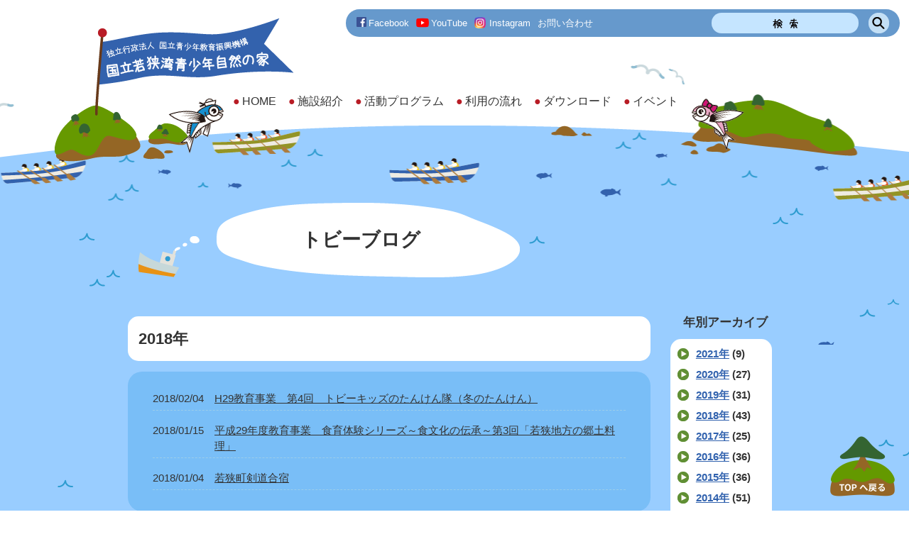

--- FILE ---
content_type: text/html; charset=UTF-8
request_url: https://wakasawan.niye.go.jp/tobee_blog/2018/page/3/
body_size: 9177
content:
<!DOCTYPE html>
<!--[if IE 6]><html id="ie6" dir="ltr" lang="ja"><![endif]-->
<!--[if IE 7]><html id="ie7" dir="ltr" lang="ja"><![endif]-->
<!--[if IE 8]><html id="ie8" dir="ltr" lang="ja"><![endif]-->
<!--[if !(IE 6) | !(IE 7) | !(IE 8)  ]><!-->
<html lang="ja" class="no-js">
<!--<![endif]-->
<head>
<meta charset="UTF-8" />
<!-- Google tag (gtag.js) -->
<script async src="https://www.googletagmanager.com/gtag/js?id=G-TNCB7Y00KH"></script>
<script>
  window.dataLayer = window.dataLayer || [];
  function gtag(){dataLayer.push(arguments);}
  gtag('js', new Date());
  gtag('config', 'G-TNCB7Y00KH');
</script>
<title>トビーブログ｜若狭湾青少年自然の家</title>

<meta name="copyright" content="National wakasawan youth outdoor leaning center" />
<meta name="author" content="National wakasawan youth outdoor leaning center" />
<meta name="description" content="2018年3ページ目についてのページ">
<meta name="keywords" content="青少年自然の家,若狭湾,福井県,小浜市" />

<meta property="og:url" content="http://wakasawan.niye.go.jp/">
<meta property="og:type" content="website">
<meta property="og:title" content="国立若狭湾青少年自然の家">
<meta property="og:site_name" content="国立若狭湾青少年自然の家">
<meta property="og:description" content="2018年3ページ目についてのページ">
<meta property="og:image" content="https://wakasawan.niye.go.jp/wp/wp-content/themes/wakasawan/images/fb_img_wakasa.jpg">

<meta http-equiv="X-UA-Compatible" content="IE=edge">
<meta name="viewport" content="width=device-width, initial-scale=1.0"><!--表示領域をデバイスに合わせる-->
<meta name="format-detection" content="telephone=no"><!--スマートフォン用設定-->

<link rel="shortcut icon" href="https://wakasawan.niye.go.jp/wp/wp-content/themes/wakasawan/images/favicon.ico">
<link rel="shortcut icon" sizes="32x32" href="https://wakasawan.niye.go.jp/wp/wp-content/themes/wakasawan/images/favicon-32x32.ico">
<link rel="apple-touch-icon" href="https://wakasawan.niye.go.jp/wp/wp-content/themes/wakasawan/images/webclip.png" />
<link rel="stylesheet" type="text/css" href="https://wakasawan.niye.go.jp/wp/wp-content/themes/wakasawan/style.css?date=1769075395" />
<link rel="stylesheet" type="text/css" href="https://wakasawan.niye.go.jp/wp/wp-content/themes/wakasawan/css/jquery.bxslider.css" />
<link rel="stylesheet" type="text/css" href="https://wakasawan.niye.go.jp/wp/wp-content/themes/wakasawan/css/styles_arrow-top.css?date=1769075395" />
<script src="https://kit.fontawesome.com/59f4c4ea9e.js" crossorigin="anonymous"></script>

<!--[if lt IE 9]>
  <script src="https://oss.maxcdn.com/html5shiv/3.7.2/html5shiv.min.js"></script>
  <script src="https://oss.maxcdn.com/respond/1.4.2/respond.min.js"></script>
<![endif]-->

<meta name='robots' content='max-image-preview:large' />
	<style>img:is([sizes="auto" i], [sizes^="auto," i]) { contain-intrinsic-size: 3000px 1500px }</style>
	<link rel="alternate" type="application/rss+xml" title="若狭湾青少年自然の家 &raquo; トビーブログ フィード" href="https://wakasawan.niye.go.jp/tobee_blog/feed/" />
<script type="text/javascript">
/* <![CDATA[ */
window._wpemojiSettings = {"baseUrl":"https:\/\/s.w.org\/images\/core\/emoji\/16.0.1\/72x72\/","ext":".png","svgUrl":"https:\/\/s.w.org\/images\/core\/emoji\/16.0.1\/svg\/","svgExt":".svg","source":{"concatemoji":"https:\/\/wakasawan.niye.go.jp\/wp\/wp-includes\/js\/wp-emoji-release.min.js?ver=6.8.3"}};
/*! This file is auto-generated */
!function(s,n){var o,i,e;function c(e){try{var t={supportTests:e,timestamp:(new Date).valueOf()};sessionStorage.setItem(o,JSON.stringify(t))}catch(e){}}function p(e,t,n){e.clearRect(0,0,e.canvas.width,e.canvas.height),e.fillText(t,0,0);var t=new Uint32Array(e.getImageData(0,0,e.canvas.width,e.canvas.height).data),a=(e.clearRect(0,0,e.canvas.width,e.canvas.height),e.fillText(n,0,0),new Uint32Array(e.getImageData(0,0,e.canvas.width,e.canvas.height).data));return t.every(function(e,t){return e===a[t]})}function u(e,t){e.clearRect(0,0,e.canvas.width,e.canvas.height),e.fillText(t,0,0);for(var n=e.getImageData(16,16,1,1),a=0;a<n.data.length;a++)if(0!==n.data[a])return!1;return!0}function f(e,t,n,a){switch(t){case"flag":return n(e,"\ud83c\udff3\ufe0f\u200d\u26a7\ufe0f","\ud83c\udff3\ufe0f\u200b\u26a7\ufe0f")?!1:!n(e,"\ud83c\udde8\ud83c\uddf6","\ud83c\udde8\u200b\ud83c\uddf6")&&!n(e,"\ud83c\udff4\udb40\udc67\udb40\udc62\udb40\udc65\udb40\udc6e\udb40\udc67\udb40\udc7f","\ud83c\udff4\u200b\udb40\udc67\u200b\udb40\udc62\u200b\udb40\udc65\u200b\udb40\udc6e\u200b\udb40\udc67\u200b\udb40\udc7f");case"emoji":return!a(e,"\ud83e\udedf")}return!1}function g(e,t,n,a){var r="undefined"!=typeof WorkerGlobalScope&&self instanceof WorkerGlobalScope?new OffscreenCanvas(300,150):s.createElement("canvas"),o=r.getContext("2d",{willReadFrequently:!0}),i=(o.textBaseline="top",o.font="600 32px Arial",{});return e.forEach(function(e){i[e]=t(o,e,n,a)}),i}function t(e){var t=s.createElement("script");t.src=e,t.defer=!0,s.head.appendChild(t)}"undefined"!=typeof Promise&&(o="wpEmojiSettingsSupports",i=["flag","emoji"],n.supports={everything:!0,everythingExceptFlag:!0},e=new Promise(function(e){s.addEventListener("DOMContentLoaded",e,{once:!0})}),new Promise(function(t){var n=function(){try{var e=JSON.parse(sessionStorage.getItem(o));if("object"==typeof e&&"number"==typeof e.timestamp&&(new Date).valueOf()<e.timestamp+604800&&"object"==typeof e.supportTests)return e.supportTests}catch(e){}return null}();if(!n){if("undefined"!=typeof Worker&&"undefined"!=typeof OffscreenCanvas&&"undefined"!=typeof URL&&URL.createObjectURL&&"undefined"!=typeof Blob)try{var e="postMessage("+g.toString()+"("+[JSON.stringify(i),f.toString(),p.toString(),u.toString()].join(",")+"));",a=new Blob([e],{type:"text/javascript"}),r=new Worker(URL.createObjectURL(a),{name:"wpTestEmojiSupports"});return void(r.onmessage=function(e){c(n=e.data),r.terminate(),t(n)})}catch(e){}c(n=g(i,f,p,u))}t(n)}).then(function(e){for(var t in e)n.supports[t]=e[t],n.supports.everything=n.supports.everything&&n.supports[t],"flag"!==t&&(n.supports.everythingExceptFlag=n.supports.everythingExceptFlag&&n.supports[t]);n.supports.everythingExceptFlag=n.supports.everythingExceptFlag&&!n.supports.flag,n.DOMReady=!1,n.readyCallback=function(){n.DOMReady=!0}}).then(function(){return e}).then(function(){var e;n.supports.everything||(n.readyCallback(),(e=n.source||{}).concatemoji?t(e.concatemoji):e.wpemoji&&e.twemoji&&(t(e.twemoji),t(e.wpemoji)))}))}((window,document),window._wpemojiSettings);
/* ]]> */
</script>
<style id='wp-emoji-styles-inline-css' type='text/css'>

	img.wp-smiley, img.emoji {
		display: inline !important;
		border: none !important;
		box-shadow: none !important;
		height: 1em !important;
		width: 1em !important;
		margin: 0 0.07em !important;
		vertical-align: -0.1em !important;
		background: none !important;
		padding: 0 !important;
	}
</style>
<link rel='stylesheet' id='wp-block-library-css' href='https://wakasawan.niye.go.jp/wp/wp-includes/css/dist/block-library/style.min.css?ver=6.8.3' type='text/css' media='all' />
<style id='classic-theme-styles-inline-css' type='text/css'>
/*! This file is auto-generated */
.wp-block-button__link{color:#fff;background-color:#32373c;border-radius:9999px;box-shadow:none;text-decoration:none;padding:calc(.667em + 2px) calc(1.333em + 2px);font-size:1.125em}.wp-block-file__button{background:#32373c;color:#fff;text-decoration:none}
</style>
<style id='global-styles-inline-css' type='text/css'>
:root{--wp--preset--aspect-ratio--square: 1;--wp--preset--aspect-ratio--4-3: 4/3;--wp--preset--aspect-ratio--3-4: 3/4;--wp--preset--aspect-ratio--3-2: 3/2;--wp--preset--aspect-ratio--2-3: 2/3;--wp--preset--aspect-ratio--16-9: 16/9;--wp--preset--aspect-ratio--9-16: 9/16;--wp--preset--color--black: #000000;--wp--preset--color--cyan-bluish-gray: #abb8c3;--wp--preset--color--white: #ffffff;--wp--preset--color--pale-pink: #f78da7;--wp--preset--color--vivid-red: #cf2e2e;--wp--preset--color--luminous-vivid-orange: #ff6900;--wp--preset--color--luminous-vivid-amber: #fcb900;--wp--preset--color--light-green-cyan: #7bdcb5;--wp--preset--color--vivid-green-cyan: #00d084;--wp--preset--color--pale-cyan-blue: #8ed1fc;--wp--preset--color--vivid-cyan-blue: #0693e3;--wp--preset--color--vivid-purple: #9b51e0;--wp--preset--gradient--vivid-cyan-blue-to-vivid-purple: linear-gradient(135deg,rgba(6,147,227,1) 0%,rgb(155,81,224) 100%);--wp--preset--gradient--light-green-cyan-to-vivid-green-cyan: linear-gradient(135deg,rgb(122,220,180) 0%,rgb(0,208,130) 100%);--wp--preset--gradient--luminous-vivid-amber-to-luminous-vivid-orange: linear-gradient(135deg,rgba(252,185,0,1) 0%,rgba(255,105,0,1) 100%);--wp--preset--gradient--luminous-vivid-orange-to-vivid-red: linear-gradient(135deg,rgba(255,105,0,1) 0%,rgb(207,46,46) 100%);--wp--preset--gradient--very-light-gray-to-cyan-bluish-gray: linear-gradient(135deg,rgb(238,238,238) 0%,rgb(169,184,195) 100%);--wp--preset--gradient--cool-to-warm-spectrum: linear-gradient(135deg,rgb(74,234,220) 0%,rgb(151,120,209) 20%,rgb(207,42,186) 40%,rgb(238,44,130) 60%,rgb(251,105,98) 80%,rgb(254,248,76) 100%);--wp--preset--gradient--blush-light-purple: linear-gradient(135deg,rgb(255,206,236) 0%,rgb(152,150,240) 100%);--wp--preset--gradient--blush-bordeaux: linear-gradient(135deg,rgb(254,205,165) 0%,rgb(254,45,45) 50%,rgb(107,0,62) 100%);--wp--preset--gradient--luminous-dusk: linear-gradient(135deg,rgb(255,203,112) 0%,rgb(199,81,192) 50%,rgb(65,88,208) 100%);--wp--preset--gradient--pale-ocean: linear-gradient(135deg,rgb(255,245,203) 0%,rgb(182,227,212) 50%,rgb(51,167,181) 100%);--wp--preset--gradient--electric-grass: linear-gradient(135deg,rgb(202,248,128) 0%,rgb(113,206,126) 100%);--wp--preset--gradient--midnight: linear-gradient(135deg,rgb(2,3,129) 0%,rgb(40,116,252) 100%);--wp--preset--font-size--small: 13px;--wp--preset--font-size--medium: 20px;--wp--preset--font-size--large: 36px;--wp--preset--font-size--x-large: 42px;--wp--preset--spacing--20: 0.44rem;--wp--preset--spacing--30: 0.67rem;--wp--preset--spacing--40: 1rem;--wp--preset--spacing--50: 1.5rem;--wp--preset--spacing--60: 2.25rem;--wp--preset--spacing--70: 3.38rem;--wp--preset--spacing--80: 5.06rem;--wp--preset--shadow--natural: 6px 6px 9px rgba(0, 0, 0, 0.2);--wp--preset--shadow--deep: 12px 12px 50px rgba(0, 0, 0, 0.4);--wp--preset--shadow--sharp: 6px 6px 0px rgba(0, 0, 0, 0.2);--wp--preset--shadow--outlined: 6px 6px 0px -3px rgba(255, 255, 255, 1), 6px 6px rgba(0, 0, 0, 1);--wp--preset--shadow--crisp: 6px 6px 0px rgba(0, 0, 0, 1);}:where(.is-layout-flex){gap: 0.5em;}:where(.is-layout-grid){gap: 0.5em;}body .is-layout-flex{display: flex;}.is-layout-flex{flex-wrap: wrap;align-items: center;}.is-layout-flex > :is(*, div){margin: 0;}body .is-layout-grid{display: grid;}.is-layout-grid > :is(*, div){margin: 0;}:where(.wp-block-columns.is-layout-flex){gap: 2em;}:where(.wp-block-columns.is-layout-grid){gap: 2em;}:where(.wp-block-post-template.is-layout-flex){gap: 1.25em;}:where(.wp-block-post-template.is-layout-grid){gap: 1.25em;}.has-black-color{color: var(--wp--preset--color--black) !important;}.has-cyan-bluish-gray-color{color: var(--wp--preset--color--cyan-bluish-gray) !important;}.has-white-color{color: var(--wp--preset--color--white) !important;}.has-pale-pink-color{color: var(--wp--preset--color--pale-pink) !important;}.has-vivid-red-color{color: var(--wp--preset--color--vivid-red) !important;}.has-luminous-vivid-orange-color{color: var(--wp--preset--color--luminous-vivid-orange) !important;}.has-luminous-vivid-amber-color{color: var(--wp--preset--color--luminous-vivid-amber) !important;}.has-light-green-cyan-color{color: var(--wp--preset--color--light-green-cyan) !important;}.has-vivid-green-cyan-color{color: var(--wp--preset--color--vivid-green-cyan) !important;}.has-pale-cyan-blue-color{color: var(--wp--preset--color--pale-cyan-blue) !important;}.has-vivid-cyan-blue-color{color: var(--wp--preset--color--vivid-cyan-blue) !important;}.has-vivid-purple-color{color: var(--wp--preset--color--vivid-purple) !important;}.has-black-background-color{background-color: var(--wp--preset--color--black) !important;}.has-cyan-bluish-gray-background-color{background-color: var(--wp--preset--color--cyan-bluish-gray) !important;}.has-white-background-color{background-color: var(--wp--preset--color--white) !important;}.has-pale-pink-background-color{background-color: var(--wp--preset--color--pale-pink) !important;}.has-vivid-red-background-color{background-color: var(--wp--preset--color--vivid-red) !important;}.has-luminous-vivid-orange-background-color{background-color: var(--wp--preset--color--luminous-vivid-orange) !important;}.has-luminous-vivid-amber-background-color{background-color: var(--wp--preset--color--luminous-vivid-amber) !important;}.has-light-green-cyan-background-color{background-color: var(--wp--preset--color--light-green-cyan) !important;}.has-vivid-green-cyan-background-color{background-color: var(--wp--preset--color--vivid-green-cyan) !important;}.has-pale-cyan-blue-background-color{background-color: var(--wp--preset--color--pale-cyan-blue) !important;}.has-vivid-cyan-blue-background-color{background-color: var(--wp--preset--color--vivid-cyan-blue) !important;}.has-vivid-purple-background-color{background-color: var(--wp--preset--color--vivid-purple) !important;}.has-black-border-color{border-color: var(--wp--preset--color--black) !important;}.has-cyan-bluish-gray-border-color{border-color: var(--wp--preset--color--cyan-bluish-gray) !important;}.has-white-border-color{border-color: var(--wp--preset--color--white) !important;}.has-pale-pink-border-color{border-color: var(--wp--preset--color--pale-pink) !important;}.has-vivid-red-border-color{border-color: var(--wp--preset--color--vivid-red) !important;}.has-luminous-vivid-orange-border-color{border-color: var(--wp--preset--color--luminous-vivid-orange) !important;}.has-luminous-vivid-amber-border-color{border-color: var(--wp--preset--color--luminous-vivid-amber) !important;}.has-light-green-cyan-border-color{border-color: var(--wp--preset--color--light-green-cyan) !important;}.has-vivid-green-cyan-border-color{border-color: var(--wp--preset--color--vivid-green-cyan) !important;}.has-pale-cyan-blue-border-color{border-color: var(--wp--preset--color--pale-cyan-blue) !important;}.has-vivid-cyan-blue-border-color{border-color: var(--wp--preset--color--vivid-cyan-blue) !important;}.has-vivid-purple-border-color{border-color: var(--wp--preset--color--vivid-purple) !important;}.has-vivid-cyan-blue-to-vivid-purple-gradient-background{background: var(--wp--preset--gradient--vivid-cyan-blue-to-vivid-purple) !important;}.has-light-green-cyan-to-vivid-green-cyan-gradient-background{background: var(--wp--preset--gradient--light-green-cyan-to-vivid-green-cyan) !important;}.has-luminous-vivid-amber-to-luminous-vivid-orange-gradient-background{background: var(--wp--preset--gradient--luminous-vivid-amber-to-luminous-vivid-orange) !important;}.has-luminous-vivid-orange-to-vivid-red-gradient-background{background: var(--wp--preset--gradient--luminous-vivid-orange-to-vivid-red) !important;}.has-very-light-gray-to-cyan-bluish-gray-gradient-background{background: var(--wp--preset--gradient--very-light-gray-to-cyan-bluish-gray) !important;}.has-cool-to-warm-spectrum-gradient-background{background: var(--wp--preset--gradient--cool-to-warm-spectrum) !important;}.has-blush-light-purple-gradient-background{background: var(--wp--preset--gradient--blush-light-purple) !important;}.has-blush-bordeaux-gradient-background{background: var(--wp--preset--gradient--blush-bordeaux) !important;}.has-luminous-dusk-gradient-background{background: var(--wp--preset--gradient--luminous-dusk) !important;}.has-pale-ocean-gradient-background{background: var(--wp--preset--gradient--pale-ocean) !important;}.has-electric-grass-gradient-background{background: var(--wp--preset--gradient--electric-grass) !important;}.has-midnight-gradient-background{background: var(--wp--preset--gradient--midnight) !important;}.has-small-font-size{font-size: var(--wp--preset--font-size--small) !important;}.has-medium-font-size{font-size: var(--wp--preset--font-size--medium) !important;}.has-large-font-size{font-size: var(--wp--preset--font-size--large) !important;}.has-x-large-font-size{font-size: var(--wp--preset--font-size--x-large) !important;}
:where(.wp-block-post-template.is-layout-flex){gap: 1.25em;}:where(.wp-block-post-template.is-layout-grid){gap: 1.25em;}
:where(.wp-block-columns.is-layout-flex){gap: 2em;}:where(.wp-block-columns.is-layout-grid){gap: 2em;}
:root :where(.wp-block-pullquote){font-size: 1.5em;line-height: 1.6;}
</style>
<script type="text/javascript" src="https://wakasawan.niye.go.jp/wp/wp-includes/js/jquery/jquery.min.js?ver=3.7.1" id="jquery-core-js"></script>
<script type="text/javascript" src="https://wakasawan.niye.go.jp/wp/wp-includes/js/jquery/jquery-migrate.min.js?ver=3.4.1" id="jquery-migrate-js"></script>
<script type="text/javascript" src="https://wakasawan.niye.go.jp/wp/wp-content/themes/wakasawan/js/scroll.js?ver=6.8.3" id="scroll-js"></script>
<script type="text/javascript" src="https://wakasawan.niye.go.jp/wp/wp-content/themes/wakasawan/js/jquery.bxslider.min.js?ver=6.8.3" id="jquery.bxslider.min-js"></script>
<script type="text/javascript" src="https://wakasawan.niye.go.jp/wp/wp-content/themes/wakasawan/js/jquery.bxslider.config.js?ver=6.8.3" id="jquery.bxslider.config-js"></script>
<script type="text/javascript" src="https://wakasawan.niye.go.jp/wp/wp-content/themes/wakasawan/js/imagemap.min.js?ver=6.8.3" id="imagemap.min-js"></script>
<script type="text/javascript" src="https://wakasawan.niye.go.jp/wp/wp-content/themes/wakasawan/js/smartphone.js?ver=6.8.3" id="smartphone-js"></script>
<link rel="https://api.w.org/" href="https://wakasawan.niye.go.jp/wp-json/" /><link rel="EditURI" type="application/rsd+xml" title="RSD" href="https://wakasawan.niye.go.jp/wp/xmlrpc.php?rsd" />
<meta name="generator" content="WordPress 6.8.3" />
<!-- ## NXS/OG ## --><!-- ## NXSOGTAGS ## --><!-- ## NXS/OG ## -->
<script>
jQuery(function() {
	var nav_toggle = jQuery('#nav-toggle');
	jQuery('#nav-toggle').click(function(){
		nav_toggle.toggleClass('open');
		jQuery("#header_outer #header #navs:not(:animated)").animate({height:"toggle",opacity:"toggle"},600);
    jQuery("#header_outer #header #usability:not(:animated)").animate({height:"toggle",opacity:"toggle"},600);
	});
})
</script>
<script>
	jQuery(function() {
		jQuery('#pagebody a:has(img)').addClass('no_icon');
		jQuery('img[usemap]').rwdImageMaps();
	});
</script>
<script>
	jQuery(function() {
		var thumbnail_hei = jQuery('.thumbnail_box div:first-child').height();
		jQuery('.thumbnail_box > div').css('height', thumbnail_hei);
		
		jQuery('input[type="text"]').keyup(function() {
			jQuery('input[type="text"]').css('background', '#c5e5ff');
		});
	});
</script>
<script>
(function($) {
	$(function() {
			var $search_image = $('#search_image');
			$('#search_image').click(function(){
				$search_image.toggleClass('open');
				$('#usability_sp:not(:animated)').animate({height:"toggle",opacity:"toggle"},600);
		});
	});
})(jQuery);
</script>
<script>
	jQuery(window).load(function(){
		var wid = jQuery(window).width();
		var aside = document.getElementById("aside");
		if(aside != null) {
			if( wid > 735 ){
				var asidehei = jQuery('#aside').outerHeight(true)
				var asidehei = asidehei + 40;
				jQuery('#topicpath').css('margin-bottom', asidehei);
			}
		}
	});
</script>
<script>
	if ( navigator.userAgent.indexOf('iPhone') > 0 || navigator.userAgent.indexOf('iPod') > 0 || navigator.userAgent.indexOf('Android') > 0 ) {
		document.write('<meta name="viewport" content="width=device-width, maximum-scale=2.0, minimum-scale=1.0" />');
	}
	if ( navigator.userAgent.indexOf('iPad') > 0 ) {
		document.write('<meta name="viewport" content="width=1024, maximum-scale=2.0" />');
	}
	if ( navigator.userAgent.indexOf('Android') > 0 || navigator.userAgent.indexOf('Nexus') > 0 ) {
		document.write('<meta name="viewport" content="width=device-width, maximum-scale=2.0, minimum-scale=1.0" />');
	}
</script>
</head>
<body id="h29%e6%95%99%e8%82%b2%e4%ba%8b%e6%a5%ad%e3%80%80%e7%ac%ac4%e5%9b%9e%e3%80%80%e3%83%88%e3%83%93%e3%83%bc%e3%82%ad%e3%83%83%e3%82%ba%e3%81%ae%e3%81%9f%e3%82%93%e3%81%91%e3%82%93%e9%9a%8a%ef%bc%88" class="archive date paged post-type-archive post-type-archive-tobee_blog paged-3 date-paged-3 wp-theme-wakasawan page tobee_blog">
<header>
<div id="header_outer">
	<div id="header">
		<div class="title_nav">
			<h1 id="sitetitle"><a href="https://wakasawan.niye.go.jp/" title="若狭湾青少年自然の家公式サイトトップへ戻る">独立行政法人 国立青少年教育振興機構　国立若狭湾青少年自然の家</a></h1>
			<div id="sp_active">
				<div id="search_image"><img src="https://wakasawan.niye.go.jp/wp/wp-content/themes/wakasawan/images/search_icon_sp.png" alt="" /><div><span></span><span></span><span></span></div></div>
				<div id="nav-toggle">
					<div><span></span><span></span><span></span></div>
				</div>
			</div>
			<nav>
				<div id="navs">
					<ul id="nav">
						<li id="nav01"><a href="https://wakasawan.niye.go.jp/"><span>HOME</span></a></li>
						<li id="nav02" class="item"><a href="https://wakasawan.niye.go.jp/facility/"><span>施設紹介</span></a>
							<ul class="child">
			          <li><a href="https://wakasawan.niye.go.jp/facility/guide/"><div>施設案内</div></a></li>
      			    <li><a href="https://wakasawan.niye.go.jp/facility/profile/"><div>施設概要</div></a></li>
      			    <li><a href="https://wakasawan.niye.go.jp/facility/pr/"><div>広報資料</div></a></li>
				      </ul>
						</li>
						<li id="nav03" class="item"><a href="https://wakasawan.niye.go.jp/active/"><span>活動プログラム</span></a>
							<ul class="child">
			          <li><a href="https://wakasawan.niye.go.jp/active/海の活動-2/"><div>海の活動</div></a></li>
      			    <li><a href="https://wakasawan.niye.go.jp/active/forest/"><div>森の活動</div></a></li>
      			    <li><a href="https://wakasawan.niye.go.jp/active/craft/"><div>クラフト活動</div></a></li>
      			    <li><a href="https://wakasawan.niye.go.jp/active/indoor/"><div>室内活動</div></a></li>
      			    <li><a href="https://wakasawan.niye.go.jp/active/other/"><div>その他</div></a></li>
				      </ul>
						</li>
						<li id="nav04" class="item"><a href="https://wakasawan.niye.go.jp/use/"><span>利用の流れ</span></a>
							<ul class="child">
			          <li><a href="https://wakasawan.niye.go.jp/use/caution/"><div>申込の流れ</div></a></li>
      			    <li><a href="https://wakasawan.niye.go.jp/use/process/"><div>利用決定後の流れ</div></a></li>
      			    <li><a href="https://wakasawan.niye.go.jp/use/fees/"><div>各種料金について</div></a></li>
				      </ul>
						</li>
						<li id="nav05" class="item"><a href="https://wakasawan.niye.go.jp/download/"><span>ダウンロード</span></a>
							<ul class="child">
			          <li><a href="https://wakasawan.niye.go.jp/download/guide/"><div>利用ガイド</div></a></li>
      			    <li><a href="https://wakasawan.niye.go.jp/download/docs/"><div>提出書類・参考資料</div></a></li>
      			    <li><a href="https://wakasawan.niye.go.jp/download/food/"><div>食事メニュー</div></a></li>
				      </ul>
						</li>
						<li id="nav06" class="item"><a href="https://wakasawan.niye.go.jp/calender-3/"><span>イベント</span></a>
							<ul class="child">
			          <li><a href="https://wakasawan.niye.go.jp/calender-3/calender/"><div>イベント一覧</div></a></li>
      			    <li><a href="https://wakasawan.niye.go.jp/calender-3/report/"><div>事業報告</div></a></li>
				      </ul>
						</li>
					</ul>
				</div>
			</nav>
					</div>
		<div id="usability">
			<ul>
				<li><a href="https://www.facebook.com/pages/%E5%9B%BD%E7%AB%8B%E8%8B%A5%E7%8B%AD%E6%B9%BE%E9%9D%92%E5%B0%91%E5%B9%B4%E8%87%AA%E7%84%B6%E3%81%AE%E5%AE%B6/502139776581992" target="_blank"><img src="https://wakasawan.niye.go.jp/wp/wp-content/themes/wakasawan/images/header_facebook_ico.png" alt="Facebook" />Facebook</a></li>
        <li><a href="https://www.youtube.com/channel/UCKOzj8-DKG-EdXG4i_vBepw" target="_blank"><img src="https://wakasawan.niye.go.jp/wp/wp-content/themes/wakasawan/images/header_youtube_ico.png" alt="YouTube" />YouTube</a></li>
        <li><a href="https://www.instagram.com/wakasawan_sizennoie/" target="_blank"><img src="https://wakasawan.niye.go.jp/wp/wp-content/themes/wakasawan/images/header_instagram_ico.png" alt="Instagram" />Instagram</a></li>
								<li><a href="https://wakasawan.niye.go.jp/contactus/">お問い合わせ</a></li>
			</ul>
			<div id="search">
				<form role="search" method="get" id="searchform" action="https://wakasawan.niye.go.jp/">
    <div>
        <input type="text" value="" name="s" id="s" />
        <input type="image" src="https://wakasawan.niye.go.jp/wp/wp-content/themes/wakasawan/images/search_icon_pc.png" id="searchsubmit" value="Search" />
    </div>
</form>			</div>
		</div>
				<div id="usability_sp">
			<div id="search_sp">
				<form role="search" method="get" id="searchform" action="https://wakasawan.niye.go.jp/">
    <div>
        <input type="text" value="" name="s" id="s" />
        <input type="image" src="https://wakasawan.niye.go.jp/wp/wp-content/themes/wakasawan/images/search_icon_pc.png" id="searchsubmit" value="Search" />
    </div>
</form>			</div>
		</div>
	</div>
</div>
</header><div id="contents">
	<div id="article">
		<article>
			<div id="page_head_outer">
				<div id="page_head">
					<div id="pagetitle">
						<h2 class="tobee_blog">トビーブログ</h2>
					</div>
				</div>
			</div>
			<div id="page_main">
				<div id="pagebody">
					<h3>2018年</h3>					<div class="archivebox">
						<ul id="news_all" class="news_single">
					<li><span class="entrydate mr15"><time datetime="2018-02-04 5:47">2018/02/04</time></span><span class="entrytitle"><a href="https://wakasawan.niye.go.jp/tobee_blog/2018/blog9230/">H29教育事業　第4回　トビーキッズのたんけん隊（冬のたんけん）</a></span></li>
					<li><span class="entrydate mr15"><time datetime="2018-01-15 5:41">2018/01/15</time></span><span class="entrytitle"><a href="https://wakasawan.niye.go.jp/tobee_blog/2018/blog9182/">平成29年度教育事業　食育体験シリーズ～食文化の伝承～第3回「若狭地方の郷土料理」</a></span></li>
					<li><span class="entrydate mr15"><time datetime="2018-01-04 9:20">2018/01/04</time></span><span class="entrytitle"><a href="https://wakasawan.niye.go.jp/tobee_blog/2018/blog9174/">若狭町剣道合宿</a></span></li>
				</ul>
				<div id="pagenav">
<a class="prev page-numbers" href="https://wakasawan.niye.go.jp/tobee_blog/2018/page/2/">«</a>
<a class="page-numbers" href="https://wakasawan.niye.go.jp/tobee_blog/2018/">1</a>
<a class="page-numbers" href="https://wakasawan.niye.go.jp/tobee_blog/2018/page/2/">2</a>
<span aria-current="page" class="page-numbers current">3</span>				</div>
					</div>
				</div>
							<aside>
				<div id="aside_news">
					<h3>年別アーカイブ</h3>
					<ul>
							<li><a href='https://wakasawan.niye.go.jp/tobee_blog/2021/'>2021年</a>&nbsp;(9)</li>
	<li><a href='https://wakasawan.niye.go.jp/tobee_blog/2020/'>2020年</a>&nbsp;(27)</li>
	<li><a href='https://wakasawan.niye.go.jp/tobee_blog/2019/'>2019年</a>&nbsp;(31)</li>
	<li><a href='https://wakasawan.niye.go.jp/tobee_blog/2018/' aria-current="page">2018年</a>&nbsp;(43)</li>
	<li><a href='https://wakasawan.niye.go.jp/tobee_blog/2017/'>2017年</a>&nbsp;(25)</li>
	<li><a href='https://wakasawan.niye.go.jp/tobee_blog/2016/'>2016年</a>&nbsp;(36)</li>
	<li><a href='https://wakasawan.niye.go.jp/tobee_blog/2015/'>2015年</a>&nbsp;(36)</li>
	<li><a href='https://wakasawan.niye.go.jp/tobee_blog/2014/'>2014年</a>&nbsp;(51)</li>
	<li><a href='https://wakasawan.niye.go.jp/tobee_blog/2013/'>2013年</a>&nbsp;(48)</li>
	<li><a href='https://wakasawan.niye.go.jp/tobee_blog/2012/'>2012年</a>&nbsp;(110)</li>
	<li><a href='https://wakasawan.niye.go.jp/tobee_blog/2011/'>2011年</a>&nbsp;(185)</li>
	<li><a href='https://wakasawan.niye.go.jp/tobee_blog/2010/'>2010年</a>&nbsp;(175)</li>
					</ul>
				</div>
			</aside>
			</div>
		</article>
	</div>
</div>
<footer>
<div id="footer_outer">
	<div id="footer">
				<div id="use_outer">
			<div id="use">
							</div>
		</div>
				<div id="banner_outer_avobe_space"></div>
		<div id="banner_outer">
			<div id="banner">
				<ul>
					<li><a href="https://www.mext.go.jp/a_menu/ikusei/gakusyushien/campaign_2023.html" target="_blank"><img src="https://wakasawan.niye.go.jp/wp/wp-content/themes/wakasawan/images/banner_book.png" alt="文部科学省「子供の読書キャンペーン」" width="230" /></a></li>
					<li><a href="http://yumekikin.niye.go.jp/index.html" target="_blank"><img src="https://wakasawan.niye.go.jp/wp/wp-content/themes/wakasawan/images/banner01.png" alt="子どもゆめ基金" /></a></li>
					<li><a href="https://www.niye.go.jp/taikennokaze.html" target="_blank"><img src="https://wakasawan.niye.go.jp/wp/wp-content/themes/wakasawan/images/banner02.png" alt="体験の風をおこそう" /></a></li>
					<li><a href="http://www.hayanehayaoki.jp/" target="_blank"><img src="https://wakasawan.niye.go.jp/wp/wp-content/themes/wakasawan/images/banner03.png" alt="「早寝早起き朝ごはん」全国協議会" /></a></li>
					<li><a href="http://www.niye.go.jp/" target="_blank"><img src="https://wakasawan.niye.go.jp/wp/wp-content/themes/wakasawan/images/banner04.png" alt="国立青少年教育振興機構" /></a></li>
					<li><a href="https://wakasawan.niye.go.jp/links/#trial_network"><img src="https://wakasawan.niye.go.jp/wp/wp-content/themes/wakasawan/images/banner05.png" alt="若狭わくわく体験ネットワーク" /></a></li>
					<li><a href="https://www.youtube.com/channel/UCkRA81uqqm-t0nAD0rGNxjg" target="_blank"><img src="https://wakasawan.niye.go.jp/wp/wp-content/themes/wakasawan/images/banner07.png" alt="若狭わくわく体験ネットワーク" /></a></li>
				</ul>
			</div>
		</div>
		<div id="footer_menu_outer">
			<div id="menu_box">
				<ul class="menu">
					<li><a href="https://wakasawan.niye.go.jp/active/">活動プログラム</a>
					<ul>
						<li class="page_item"><a href="https://wakasawan.niye.go.jp/active/%e6%b5%b7%e3%81%ae%e6%b4%bb%e5%8b%95-2/">海の活動</a></li>
						<li class="page_item"><a href="https://wakasawan.niye.go.jp/active/forest/">森の活動</a></li>
						<li class="page_item"><a href="https://wakasawan.niye.go.jp/active/craft/">クラフト活動</a></li>
						<li class="page_item"><a href="https://wakasawan.niye.go.jp/active/indoor/">室内活動</a></li>
						<li class="page_item"><a href="https://wakasawan.niye.go.jp/active/youjitaiken/">幼児期の子どもたちの自然体験</a></li>
						<li class="page_item"><a href="https://wakasawan.niye.go.jp/active/other/">その他</a></li>
					</ul>
					</li>
				</ul>
				<ul class="menu">
					<li><a href="https://wakasawan.niye.go.jp/use/">利用の流れ</a>
					<ul>
						<li class="page_item"><a href="https://wakasawan.niye.go.jp/use/caution/">申込の流れ</a></li>
						<li class="page_item"><a href="https://wakasawan.niye.go.jp/use/process/">利用決定後の流れ</a></li>
						<li class="page_item"><a href="https://wakasawan.niye.go.jp/use/fees/">各種料金について</a></li>
					</ul>
					</li>
				</ul>
				<ul class="menu">
					<li><a href="https://wakasawan.niye.go.jp/facility/">施設紹介</a>
					<ul>
						<li class="page_item"><a href="https://wakasawan.niye.go.jp/facility/guide/">施設案内</a></li>
						<li class="page_item"><a href="https://wakasawan.niye.go.jp/facility/profile/">施設概要</a></li>
						<li class="page_item"><a href="https://wakasawan.niye.go.jp/facility/pr/">広報資料など</a></li>
					</ul>
					</li>
					<li><a href="https://wakasawan.niye.go.jp/download/">ダウンロード</a>
					<ul>
						<li class="page_item"><a href="https://wakasawan.niye.go.jp/download/guide/">利用ガイド</a></li>
						<li class="page_item"><a href="https://wakasawan.niye.go.jp/download/docs/">提出書類・参考資料</a></li>
						<li class="page_item"><a href="https://wakasawan.niye.go.jp/download/docs-3/">提出書類・参考資料</a></li>
						<li class="page_item"><a href="https://wakasawan.niye.go.jp/download/food/">食事メニュー</a></li>
					</ul>
					</li>
					<li><a href="https://wakasawan.niye.go.jp/calender-3/">イベント</a>
					<ul>
						<li class="page_item"><a href="https://wakasawan.niye.go.jp/calender-3/report/">事業報告</a></li>
						<li class="page_item"><a href="https://wakasawan.niye.go.jp/calender-3/calender/">イベント一覧</a></li>
					</ul>
					</li>
					<li><a href="https://wakasawan.niye.go.jp/questions/">よくある質問</a>
					</li>
					<li><a href="https://shinriyou.niye.go.jp/wakasawan/Vacancy/Index/" target='_blank'>予約状況</a>
					</li>
				</ul>
				<ul class="menu">
					<li><a href="https://wakasawan.niye.go.jp/access/">交通アクセス</a>
					</li>
					<li><a href="https://wakasawan.niye.go.jp/links/">リンク</a>
					</li>
					<li><a href="https://www.facebook.com/pages/%E5%9B%BD%E7%AB%8B%E8%8B%A5%E7%8B%AD%E6%B9%BE%E9%9D%92%E5%B0%91%E5%B9%B4%E8%87%AA%E7%84%B6%E3%81%AE%E5%AE%B6/502139776581992" target='_blank'>Facebook</a>
					</li>
				</ul>
				<ul class="menu">
					<li><a href="https://wakasawan.niye.go.jp/papercraft-2/">ペーパークラフト</a>
					</li>
					<li><a href="https://wakasawan.niye.go.jp/procurement_bidding-3-2/">調達・入札情報</a>
					</li>
					<li><a href="https://wakasawan.niye.go.jp/supporters-2/">ご寄附者一覧</a>
					</li>
					<li><a href="https://wakasawan.niye.go.jp/volunteer/">ボランティア募集</a>
					</li>
				</ul>
			</div>
		</div>
		<div id="usability_menu_outer">
			<div id="usability_menu">
				<ul>
					<li><a href="https://wakasawan.niye.go.jp/"><img src="https://wakasawan.niye.go.jp/wp/wp-content/themes/wakasawan/images/usability_menu01.png" alt="ホーム" class="imgalt" /></a></li>
					<li><a href="https://wakasawan.niye.go.jp/access/"><img src="https://wakasawan.niye.go.jp/wp/wp-content/themes/wakasawan/images/usability_menu02.png" alt="交通アクセス" class="imgalt" /></a></li>
					<li><a href="https://wakasawan.niye.go.jp/contactus/"><img src="https://wakasawan.niye.go.jp/wp/wp-content/themes/wakasawan/images/usability_menu03.png" alt="お問い合わせ" class="imgalt" /></a></li>
					<li><a href="https://wakasawan.niye.go.jp/sitemap/"><img src="https://wakasawan.niye.go.jp/wp/wp-content/themes/wakasawan/images/usability_menu04.png" alt="サイトマップ" class="imgalt" /></a></li>
				</ul>
			</div>
		</div>
		<div id="footer_address_outer">
			<div id="footer_address">
				<div id="footer_sitetitle"><img src="https://wakasawan.niye.go.jp/wp/wp-content/themes/wakasawan/images/footer_sitetitle_pc.png" alt="独立行政法人国立青少年教育振興機構国立若狭湾青少年自然の家" width="343" height="70" class="imgsrc" /></div>
				<address>
					<span>〒917-0198　福井県小浜市田烏区（たがらすく）大浜</span>
					<span>TEL 0770-54-3100　FAX 0770-54-3023　Mail <a href="mailto:wakasawan@niye.go.jp">wakasawan@niye.go.jp</a></span>
				</address>
			</div>
		</div>
		<div id="map">
			<iframe src="https://www.google.com/maps/embed?pb=!1m14!1m8!1m3!1d12982.812723363928!2d135.8140017!3d35.5610321!3m2!1i1024!2i768!4f13.1!3m3!1m2!1s0x0%3A0xa711bbdc63d8e292!2z5Zu956uL6Iul54ut5rm-6Z2S5bCR5bm06Ieq54S244Gu5a62!5e0!3m2!1sja!2sjp!4v1479286248459" width="100%" height="500" frameborder="0" style="border:0" allowfullscreen></iframe>
		</div>
		<p id="copyright">&copy; National wakasawan youth outdoor leaning center</p>
	</div>
</div>
</footer>
<!--[if lt IE 9]>
//IE8以下のHTML5とレスポンシブ対応
<script src="https://oss.maxcdn.com/libs/html5shiv/3.7.0/html5shiv.js" type="text/javascript"></script>
<script src="https://oss.maxcdn.com/libs/respond.js/1.4.2/respond.min.js" type="text/javascript"></script>
<![endif]-->

<script type="speculationrules">
{"prefetch":[{"source":"document","where":{"and":[{"href_matches":"\/*"},{"not":{"href_matches":["\/wp\/wp-*.php","\/wp\/wp-admin\/*","\/wp\/wp-content\/uploads\/*","\/wp\/wp-content\/*","\/wp\/wp-content\/plugins\/*","\/wp\/wp-content\/themes\/wakasawan\/*","\/*\\?(.+)"]}},{"not":{"selector_matches":"a[rel~=\"nofollow\"]"}},{"not":{"selector_matches":".no-prefetch, .no-prefetch a"}}]},"eagerness":"conservative"}]}
</script>

<!-- トップに戻る：表示用 -->
<div id="to_page_top"><a href="#"></a></div>

</body>
</html>

--- FILE ---
content_type: text/css
request_url: https://wakasawan.niye.go.jp/wp/wp-content/themes/wakasawan/style.css?date=1769075395
body_size: 9768
content:
@charset "UTF-8";
/*
Theme Name: 国立若狭湾青少年自然の家 公式サイト
Theme URI:
Author: wakasawan niye
Author URI:
Description: 国立若狭湾青少年自然の家 公式サイト
*/
/* ------------------------------------------------------------ */
/* reset
/* ------------------------------------------------------------ */
body, div, dl, dt, dd, ul, ol, li, h1, h2, h3, h4, h5, h6, pre, form, fieldset, input, textarea, p, blockquote, th, td {
  padding: 0;
  margin: 0;
  font-family: Lato, "游ゴシック Medium", "游ゴシック体", "Yu Gothic Medium", YuGothic, "ヒラギノ角ゴ ProN", "Hiragino Kaku Gothic ProN", "メイリオ", Meiryo, "ＭＳ Ｐゴシック", "MS PGothic", sans-serif;
  font-style: normal;
  font-weight: 200;
  /*-webkit-font-smoothing: antialiased;*/
  color: #333333;
  line-height: 1;
  vertical-align: bottom;
}

fieldset, img {
  border: 0;
}

img {
  max-width: 100%;
  height: auto;
  vertical-align: top;
}

.pagebody img + img,
.pagebody p > a img {
  padding: 0 0 10px 10px;
}

address, caption, cite, code, dfn, em, strong, th, var {
  font-style: normal;
  font-weight: normal;
}

ol, ul {
  list-style: none;
}

caption, th {
  text-align: left;
}

h1, h2, h3, h4, h5, h6 {
  font-size: 100%;
  font-weight: normal;
}

q:before, q:after {
  content: '';
}

abbr, acronym {
  border: 0;
}

/* ------------------------------------------------------------ */
/* デフォルトclass
/* ------------------------------------------------------------ */
.max_img {
  max-width: 100% !important;
  height: auto !important;
}

img.aligncenter {
  margin: 0 auto;
  display: block;
}

.alignleft {
  float: left;
}

.f_right,
.alignright {
  margin: 0 0 20px 20px !important;
  float: right !important;
}

.f_left,
.alignleft {
  margin: 0 20px 20px 0 !important;
  float: left !important;
}

.clear {
  clear: both;
}

.right {
  text-align: right !important;
}

.left {
  text-align: left !important;
}

.center {
  text-align: center !important;
}

strong {
  font-weight: bold;
  background: #ffd400;
  padding: 3px;
}

.font_s {
  font-size: 13px !important;
}

.border {
  padding: 15px;
  border: 1px solid;
}

.c10 {
  width: 10%;
}

.c20 {
  width: 20%;
}

.c25 {
  width: 25%;
}

.c30 {
  width: 30%;
}

.c40 {
  width: 40%;
}

.c45 {
  width: 45%;
}

.c60 {
  width: 60%;
}

.mt0 {
  margin-top: 0 !important;
}

.mb0 {
  margin-bottom: 0 !important;
}

.mb5 {
  margin-bottom: 5px !important;
}

.mb10 {
  margin-bottom: 10px !important;
}

.mb40 {
  margin-bottom: 40px !important;
}

.mb20 {
  margin-bottom: 20px !important;
}

.mt20 {
  margin-top: 20px !important;
}

.mt40 {
  margin-top: 40px !important;
}

.mr15 {
  margin-right: 15px !important;
}

.pr5 {
  padding-right: 5px !important;
}

.required {
  color: #e21010;
}

#fancybox-title-over {
  color: #fefefe;
}

/* ------------------------------------------------------------ */
/* link
/* ------------------------------------------------------------ */
a {
  color: #333333;
  text-decoration: none;
  transition-property: background-color, border, color, opacity;
  transition-duration: .2s;
  transition-timing-function: linear;
  -webkit-transition-property: background-color, border, color, opacity;
  -webkit-transition-duration: .2s;
  -webkit-transition-timing-function: linear;
}

a:link {
  color: #333333;
}

a:visited {
  color: #333333;
}

a:hover {
  color: #ffffff;
  text-decoration: underline;
  cursor: pointer;
}

a:active {
  color: #ffffff;
  text-decoration: underline;
}

img {
  border: 0;
}

body {
  -webkit-text-size-adjust: none;
}

a:hover img {
  opacity: 0.8;
  filter: alpha(opacity=80);
  -ms-filter: "alpha(opacity=80)";
  transition-property: background-color, border, color, opacity;
  transition-duration: .2s;
  transition-timing-function: linear;
  -webkit-transition-property: background-color, border, color, opacity;
  -webkit-transition-duration: .2s;
  -webkit-transition-timing-function: linear;
}

#pagebody a[href^="mailto:"] {
  background: none !important;
}
#pagebody a[target="_blank"] {
  padding: 2px 21px 0 0;
  background: url(images/blankicon.png) no-repeat 100% 50%;
  background-size: 18px 16px;
}
#pagebody a[href$=".zip"] {
  padding: 2px 21px 0 0;
  background: url(images/zipicon.png) no-repeat 100% 50%;
  background-size: 18px 16px;
}
#pagebody a[href$=".pdf"] {
  padding: 2px 21px 0 0;
  background: url(images/pdficon.png) no-repeat 100% 50%;
  background-size: 18px 16px;
}
#pagebody a[href$=".doc"],
#pagebody a[href$=".docx"] {
  padding: 2px 21px 0 0;
  background: url(images/wordicon.png) no-repeat 100% 50%;
  background-size: 18px 16px;
}
#pagebody a[href$=".xls"],
#pagebody a[href$=".xlsx"] {
  padding: 2px 21px 0 0;
  background: url(images/excellicon.png) no-repeat 100% 50%;
  background-size: 18px 16px;
}
#pagebody .no_icon {
  background: none !important;
}

/* ------------------------------------------------------------ */
/* 全ページ共通ここから
/* ヘッダー
/* ------------------------------------------------------------ */
@media screen and (max-width: 1560px) {
  #header_outer {
    background: url(images/header_sea.png) no-repeat center 177px;
    background-size: inherit !important;
  }
}
#header_outer {
  background: url(images/header_sea.png) no-repeat center 177px;
  background-size: 100%;
}
#header_outer #header {
  width: 1040px;
  margin: 0 auto;
  padding: 135px 150px;
  background: url(images/header_image.png) no-repeat center bottom;
}
#header_outer #header h1#sitetitle {
  width: 340px;
  height: 205px;
  display: inline-block;
  text-indent: -3000px;
  background: url(images/sitetitle_pc.png) no-repeat;
  position: absolute;
  top: 24px;
}
#header_outer #header h1#sitetitle a {
  width: 100%;
  height: 100%;
  display: block;
}
#header_outer #header #nav-toggle {
  padding: 10px;
  display: none;
  position: absolute;
  right: 15px;
  top: 15px;
  width: 34px;
  height: 26px;
  cursor: pointer;
  z-index: 3;
  text-align: center;
  background: #649432;
}

/* グローバルナビ
/* ------------------------------------------------------------ */
#navs {
  text-align: center;
  position: relative;
  /*
  z-index: 20;
  */
  /* 各ページのh2より前面に */
  z-index: 40;
}
#navs #nav {
  /* 項目追加のためアキを調整
  margin-left: -60px;
  */
  margin-left: -15px;
  display: inline-block;
  position: relative;
}
#navs #nav li {
  /* 項目追加のためアキを調整
  margin-left: 46px;
  */
  margin-left: 17px;
  float: left;
}
/* 文字画像->テキスト化 */
#navs #nav li a { color: #333333; }
#navs #nav li a:hover { opacity: 0.7; text-decoration: none;}

#navs #nav #nav01:before {
  content: "";
  width: 85px;
  height: 82px;
  background: url(images/nav01_bk.png) no-repeat;
  display: inline-block;
  position: absolute;
  z-index: 200;
  /* 項目追加のためアキを調整
  left: -50px;
  */
  left: -75px;
}
#navs #nav #nav06:before {
  content: "";
  width: 85px;
  height: 82px;
  background: url(images/nav05_bk.png) no-repeat;
  display: inline-block;
  position: absolute;
  z-index: 200;
  right: -95px;
}
#navs #nav span::before {
  content: '●';
  color: #b81c25;
  padding-right: 3px;
}
@media screen and (max-width: 735px) {
  #navs #nav span::before {
    display: none;
  }
}

/* ドロップダウンメニュー化 */
/* 基礎部分 */
nav *, nav *::before, nav *::after {
  -webkit-box-sizing: border-box;
  box-sizing: border-box;
}
/* サブメニュー */
#navs #nav ul.child {
  display: block;
  position: absolute;
  top: 1em;
  margin: 0;
  padding: 10px 0 0;
  width: fit-content;
  z-index: 100;
}
#navs #nav ul.child li {
  display: block;
  text-align: left;
  margin: 0;
  padding: 0%;
  width: 100%;
  border-bottom: 1px solid #ffffff;
  background-color: rgba(225, 245, 255, 0.8);
  clear: both;
}
#navs #nav ul.child li a div {
  display: block;
  width: 100%;
  padding: 1.0em 1.5em;
}

#navs #nav ul.child > li {
  overflow: hidden;
  opacity: 0;
  height: 0;
  /* サブメニュー出現速度 */
  -webkit-transition: 0.3s;
  transition: 0.3s;
}
/* hoverでサブメニュー出現 */
#navs #nav .item:hover > ul.child > li {
  overflow: visible;
  opacity: 1;
  height: fit-content;
}
#navs #nav .item ul.child li:hover {
  background-color: rgba(255, 255, 255, 1.0);
}
@media screen and (max-width: 735px) {
  #navs #nav ul.child { display: none; }
}



/* ユーザビリティ
/* ------------------------------------------------------------ */
#usability {
  width: 750px;
  padding: 0 15px;
  background: #6699cc;
  position: absolute;
  top: 13px;
  right: 13px;
  display: table;
  border-radius: 20px;
  -webkit-border-radius: 20px;
  -moz-border-radius: 20px;
}
#usability ul {
  display: table-cell;
  vertical-align: middle;
}
#usability ul li {
  float: left;
  margin-right: 10px;
}
/* 画像->テキスト化 */
#usability ul li a {
  font-size: 0.8em;
  color: #ffffff;
}
@media screen and (max-width: 735px) {
  #usability ul li a {
    font-size: 0.9em;
  }
}

#usability #search {
  width: 250px;
  padding: 5px 0 5px;
  display: table-cell;
  vertical-align: middle;
  position: relative;
}
#usability #search input[type="text"] {
  width: 191px;
  height: 25px;
  padding: 2px 8px;
  background: url(images/search.png) center center no-repeat #c5e5ff;
  border: none;
  border-radius: 20px;
  -webkit-border-radius: 20px;
  -moz-border-radius: 20px;
  font-size: 15px;
}
#usability #search input[type="text"]:hover {
  background: #c5e5ff;
}
#usability #search input[type="image"] {
  position: absolute;
  right: 0;
}

#usability_sp {
  display: none;
}
#sp_active {
  display: none;
}

/* ピックアップ
/* ------------------------------------------------------------ */
#footer #pickup_outer {
  padding-bottom: 25px;
  background: #99cdff;
}
#footer #pickup_outer #pickup {
  width: 1160px;
  max-width: 94%;
  margin: 0 auto;
  padding-bottom: 90px;
  text-align: center;
  background: url(images/pickup_img_pc.png) no-repeat left bottom;
}
#footer #pickup_outer #pickup ul {
  width: 965px;
  max-width: 100%;
  display: inline-block;
  letter-spacing: -0.4em;
}
#footer #pickup_outer #pickup ul li {
  width: 193px;
  max-width: 20%;
  padding: 19px 0;
  text-align: center;
  display: inline-block;
  background: url(images/pickup_li.png) no-repeat center center;
}
#footer #pickup_outer #pickup ul li a {
  display: block;
}
#footer #pickup_outer #pickup ul li img {
  max-width: 100%;
}
#footer #pickup_outer #pickup ul .even {
  position: relative;
  top: 40px;
}
#footer #pickup_outer #pickup .odd {
  margin-top: 20px;
}
#footer #pickup_outer #pickup .odd .even {
  top: 0;
}
#footer #pickup_outer #pickup .odd .odd {
  position: relative;
  top: 40px;
}
#footer #pickup_outer #pickup ul + ul {
  text-align: left;
}

/* 利用目的別
/* ------------------------------------------------------------ */
#footer #use_outer {
  background: url(images/use_bk.png) repeat-x center top #79bef7;
  /* 項目削除、背景表示用のheight確保 */
  min-height: 9px;
}

#footer #use_outer #use {
  background: url(images/use_img.png) no-repeat center center;
}

#footer #use_outer #use ul {
  padding: 40px 0;
  letter-spacing: -0.4em;
  text-align: center;
}

#footer #use_outer #use ul li {
  padding: 0 17px;
  display: inline-block;
}

/* ページトップ
/* ------------------------------------------------------------ */
/* 新規体裁に移行、使用しない
#footer #pagetop {
  padding: 30px 0 15px;
  text-align: center;
  background: url(images/pagetop_bk.png) repeat-x center top #7ab1f2;
}
*/
/* 体裁調整用 */
#footer #banner_outer_avobe_space { display: block; height: 30px; background: url(images/pagetop_bk.png) repeat-x center top #7ab1f2; }
#footer #banner_outer_avobe_space::before { display: block; content: ''; padding-top: 30px; margin: 0; }

/* バナー
/* ------------------------------------------------------------ */
#footer #banner_outer {
  background: #7ab1f2;
}

#footer #banner_outer #banner {
  width: 974px;
  margin: 0 auto;
  padding: 20px 0 0;
}

#footer #banner_outer #banner ul {
  width: 974px;
  margin: 0 auto;
  letter-spacing: -0.4em;
  text-align: center;
  background: url(images/banner_bk2.png) no-repeat right 80px bottom 95px;
}

#footer #banner_outer #banner ul li {
  padding: 0 7px 17px;
  display: inline-block;
  position: relative;
}

#footer #banner_outer #banner ul li:first-child:before {
  content: "";
  width: 500px;
  height: 500px;
  background: url(images/banner_bk.png) no-repeat left top;
  display: inline-block;
  position: absolute;
  z-index: 100;
  left: -500px;
}

/* フッターメニュー
/* ------------------------------------------------------------ */
#footer #footer_menu_outer {
  background: #7ab1f2;
}

#footer #footer_menu_outer #menu_box {
  width: 960px;
  margin: 0 auto;
  padding: 20px 20px 0;
  letter-spacing: -0.4em;
  background: url(images/footer_menu_bk.png) no-repeat right top;
  position: relative;
  z-index: 100;
}

#footer #footer_menu_outer #menu_box .menu {
  width: 16.66667%;
  display: inline-block;
  letter-spacing: normal;
  vertical-align: top;
}

#footer #footer_menu_outer #menu_box .menu > li {
  font-size: 14px;
  background: url(images/menu_li.png) no-repeat left 2px;
}

#footer #footer_menu_outer #menu_box .menu > li > a {
  padding: 0 0 0 20px;
}

#footer #footer_menu_outer #menu_box .menu li {
  font-weight: bold;
  line-height: 1.5;
}

#footer #footer_menu_outer #menu_box .menu li a {
  margin-bottom: 6px;
  display: block;
}

#footer #footer_menu_outer #menu_box .menu li ul li {
  margin-left: 20px;
  font-size: 12.5px;
  list-style-type: disc;
}

/* フッターユーザービリティメニュー
/* ------------------------------------------------------------ */
#footer #usability_menu_outer {
  margin-top: -100px;
  background: url(images/usability_menu_bk.png) repeat-x center top;
}

#footer #usability_menu_outer #usability_menu {
  padding: 350px 0 0 0;
  background: url(images/usability_menu_img_pc.png) no-repeat center top;
}

#footer #usability_menu_outer #usability_menu ul {
  padding: 30px 0;
  text-align: center;
  background: #669900;
}

#footer #usability_menu_outer #usability_menu ul li {
  margin: 0 2px;
  display: inline-block;
}

/* フッターアドレス
/* ------------------------------------------------------------ */
#footer #footer_address_outer {
  background: #669900;
}

#footer #footer_address_outer #footer_address {
  width: 900px;
  max-width: 94%;
  margin: 0 auto;
  padding-bottom: 30px;
}

#footer #footer_address_outer #footer_address #footer_sitetitle {
  display: inline-block;
  margin-right: 58px;
}

#footer #footer_address_outer #footer_address address {
  color: #fefefe;
  font-size: 14px;
  display: inline-block;
  vertical-align: bottom;
}

#footer #footer_address_outer #footer_address address span {
  display: block;
  margin-top: 10px;
}

#footer #footer_address_outer #footer_address address span a {
  color: #fefefe;
}

/* フッターコピーライト
/* ------------------------------------------------------------ */
#footer #copyright {
  padding: 35px 0;
  text-align: center;
  color: #669900;
  font-size: 14.5px;
}

/* ------------------------------------------------------------ */
/* 全ページ共通ここまで
/* トップページここから
/* トップページ画像
/* ------------------------------------------------------------ */
#topimage {
  width: 100%;
  max-height: 496px;
  padding-bottom: 60px;
  clear: both;
  overflow: hidden;
  background: #99cdff;
}

#topimage .bx-viewport {
  /* スライド表示幅の変更
  max-width: 1091px !important;
  */
  max-width: 891px !important;
  margin: 0 auto !important;
  padding: 0 30px;
  position: relative;
  overflow: inherit !important;
  background: #99cdff;
}

#topimage .bx-viewport ul li img {
  width: 100%;
  margin: 0 auto;
}

#topimage .bx-viewport .topimg_bk {
  width: 100%;
  min-height: 502px;
  display: block;
  position: absolute;
  top: 0;
  background: url("images/topimage_bk.png") center top no-repeat;
  background-size: 100%;
}

#topimage .bx-wrapper {
  margin: 0 auto;
}

#topimage .bx-wrapper .bx-pager.bx-default-pager a {
  width: 33px;
  height: 33px;
  background: url(images/pager.png) no-repeat;
}

#topimage .bx-wrapper .bx-pager.bx-default-pager a:hover, #topimage .bx-wrapper .bx-pager.bx-default-pager a.active {
  background: url(images/pager_active.png) no-repeat;
}

#topimage .bx-wrapper .bx-pager, #topimage .bx-wrapper .bx-wrapper .bx-controls-auto {
  bottom: -50px;
}

#topimage .bx-wrapper .bx-pager .bx-pager-item {
  margin: 0 7px;
}

/* ニュース＆トピックス
/* ------------------------------------------------------------ */
#index_contents #news_outer {
  /* スライド表示幅の変更に伴う調整
  margin-top: -105px;
  */
  margin-top: -80px;
  background: url(images/news_bk_pc.png) center top no-repeat #99cdff;
}

#index_contents #news_outer #newsbox {
  /* サイドバー追加に伴う調整
  width: 960px;
  max-width: 94%;
  margin: 0 auto;
  */
  width: 100%;
  max-width: 96vw;
  margin: 0;
  padding: 215px 0 0;
  position: relative;
}

#index_contents #news_outer #newsbox h2 {
  /* 文字画像->テキスト化 */
  /*
  width: 173px;
  height: 16px;
  margin-left: 10px;
  background: url(images/news_topics_pc.png) left top no-repeat;
  text-indent: -9999px;
  */
  float: left;
}

#index_contents #news_outer #newsbox .newsnav {
  margin-right: 10px;
  float: right;
}

#index_contents #news_outer #newsbox .newsnav ul {
  overflow: hidden;
}

#index_contents #news_outer #newsbox .newsnav ul li {
  margin-right: 30px;
  padding-bottom: 16px;
  float: left;
}

#index_contents #news_outer #newsbox .newsnav ul li.current,
#index_contents #news_outer #newsbox .newsnav ul li:hover {
  background: url(images/newsnav_bk.png) center bottom no-repeat;
}

#index_contents #news_outer #newsbox .newsnav ul li:hover {
  cursor: pointer;
}

#index_contents #news_outer #newsbox .news_more {
  padding-right: 20px;
  text-align: right;
}

#index_contents #news_outer #newsbox .disnon {
  display: none;
}

#index_contents #news_outer #newsbox .current {
  display: block;
}

/* ニュース＆トピックス｜左右分割 サイドバー */
#news_outer, #news_outer * { box-sizing: border-box; }
#index_contents #news_outer #news_block { display: table; width: 96%; max-width: 1000px; margin: auto; }
#index_contents #news_outer #news_left, #index_contents #news_outer #news_right { display: table-cell; margin: 0; padding-left: 10px; padding-right: 10px; vertical-align: top; }
#index_contents #news_outer #news_left { width: 80%; max-width: 80%; }
#index_contents #news_outer #news_right { width: 20%; max-width: 20%; padding-top: 215px; top: 25px; position: relative; }
@media screen and (max-width: 870px) {
  #index_contents #news_outer #news_block { display: block; width: 94%; max-width: 94%; clear: both; }
  #index_contents #news_outer #news_left, #index_contents #news_outer #news_right { display: block; width: 100%; max-width: 100%; padding-left: 0; padding-right: 0; padding-top: 0;}
  #index_contents #news_outer #news_right { top: 0; }
}

/* ニュース＆トピックス｜左 Fb・Yt・Line */
#index_contents #news_outer #news_left #embed_box { display: table; table-layout: fixed; width: 100%; margin: 40px 0; padding: 0; }
#index_contents #news_outer #news_left #embed_box #embed_left, #index_contents #news_outer #news_left #embed_box #embed_right { display: table-cell; margin: 20px 0; vertical-align: top; }
#index_contents #news_outer #news_left #embed_box #embed_left { padding-right: 5px;}
#index_contents #news_outer #news_left #embed_box #embed_right { padding-left: 5px;}
#index_contents #news_outer #news_left #embed_box iframe { width: 100%; max-width: 500px; }
@media screen and (max-width: 850px) {
  #index_contents #news_outer #news_left #embed_box { display: block; }
  #index_contents #news_outer #news_left #embed_box #embed_left, #index_contents #news_outer #news_left #embed_box #embed_right { display: block; width: 100%; padding-left: 0; padding-right: 0; }
}
#index_contents #news_outer #news_left #embed_box #embed_right .embed_banner { width: 100%; max-width: 500px; margin: 20px 0; padding: 0;}
#index_contents #news_outer #news_left #embed_box #embed_right .embed_banner img { width: 100%; }
#index_contents #news_outer #news_left #embed_box #embed_right .embed_banner img.banner_line { display: block; }
@media screen and (max-width: 735px) {
  #index_contents #news_outer #news_left #embed_box #embed_right .embed_banner img.banner_line { display: none; }
}
#index_contents #news_outer #news_left #embed_box #embed_right .embed_line { width: 100%; max-width: 500px; margin: 20px 0; padding: 1.0em; background-color: #ffffff; border: 3px solid #06c755; border-radius: 1.0em; text-align: center; }
#index_contents #news_outer #news_left #embed_box #embed_right .embed_line p { font-size: 0.9em; margin: 0 0 0.5em; }
@media screen and (min-width: 736px) {
  #index_contents #news_outer #news_left #embed_box #embed_right .embed_line { display: none; }
}

/* ニュース＆トピックス｜右 サイドバーメニュー */
#index_contents #news_outer #news_right ul { display: block; margin: 0; padding: 0;}
#index_contents #news_outer #news_right ul li { text-align: center; margin: 0 0 10px;}
#index_contents #news_outer #news_right ul li a { text-decoration: none; }
#index_contents #news_outer #news_right ul li a:hover div { opacity: 0.7; }
#index_contents #news_outer #news_right ul li div { width: 100%; background-color: #ffffff; padding: 1.75em 5px; border-radius: 1.5em; }
@media screen and (max-width: 850px) {
  #index_contents #news_outer #news_right ul { columns: 2; }
  #index_contents #news_outer #news_right ul li { margin-bottom: 20px; }
  #index_contents #news_outer #news_right ul li div { padding: 1.5em 5px; }
}


.news_single {
  margin: 25px 0 15px;
  padding: 10px 35px 30px;
  float: none;
  background: #79bef7;
  border-radius: 20px;
  -webkit-border-radius: 20px;
  -moz-border-radius: 20px;
}

.news_single li {
  padding: 17px 0 5px;
  border-bottom: 1px dashed #9ccdea;
  overflow: hidden;
  font-size: 15px;
}

.news_single li .entrydate {
  margin: 4px 0 0;
  display: block;
  float: left;
  line-height: 1.5;
}

.news_single li .entry_cat {
  width: 90px;
  margin: 0 10px;
  padding: 5px;
  display: block;
  background: #346432;
  color: #b3ddff;
  font-size: 14px;
  text-align: center;
  float: left;
}
.news_single li .cat_important {
  background: #b90202;
}
.news_single li .event {
  background: #946625;
}

.news_single li .entrytitle {
  overflow: auto;
  display: block;
  line-height: 1.5;
}

/* ------------------------------------------------------------ */
/* トップページここまで
/* セカンドページここから
/* ページヘッダー
/* ------------------------------------------------------------ */
#article {
  background: #99cdff;
}

#article #page_head_outer {
  padding: 0 0 95px;
  background: url(images/page_head_bk.png) no-repeat center top 7px;
}

#article #page_head_outer #page_head {
  width: 931px;
  max-width: 100%;
  margin: 0 auto;
  position: relative;
}

#article #page_head_outer #page_head #pagetitle {
  max-width: 94%;
  background: url(images/pagetitle_bk.png) no-repeat left 20px bottom 0;
  position: relative;
  z-index: 30;
}

#article #page_head_outer #page_head #pagetitle h2 {
  width: 447px;
  height: 105px;
  display: table-cell;
  vertical-align: middle;
  font-size: 27px;
  text-align: center;
  font-weight: bold;
  position: relative;
  left: 110px;
  background: url(images/pagetitle_bkcolor.png) no-repeat left 20px bottom 0;
}

#article #page_head_outer #page_head #page_img {
  width: 931px;
  max-width: 100%;
  margin-top: -25px;
  position: relative;
  overflow: hidden;
}

#article #page_head_outer #page_head #page_img #image_bk {
  width: 931px;
  max-width: 100%;
  height: 100%;
  position: absolute;
  top: 0;
  display: block;
  background: url(images/page_img.png) no-repeat left 0 bottom 0;
  background-size: 100% 100%;
}

/* パンくず
/* ------------------------------------------------------------ */
#topicpath {
  max-width: 94%;
  margin: -50px auto 20px;
  text-align: center;
  overflow: hidden;
}

#topicpath p {
  width: 920px;
  max-width: 100%;
  text-align: left;
  display: inline-block;
  font-size: 13px;
  font-weight: bold;
}

#topicpath p > span {
  margin: 0 0 10px;
  padding: 8px 10px;
  overflow: hidden;
  color: #fefefe;
  background-color: #649432;
  -moz-border-radius: 4px;
  -webkit-border-radius: 4px;
  border-radius: 4px;
  -moz-box-shadow: 0 3px 0 #946625;
  -webkit-box-shadow: 0 3px 0 #946625;
  box-shadow: 0 3px 0 #946625;
  display: inline-block;
}

#topicpath p a {
  color: #fefefe;
  text-decoration: underline;
}

#topicpath p > span.linkspan:hover {
  margin: 3px 0 7px;
  color: #fefefe;
  -moz-box-shadow: none;
  -webkit-box-shadow: none;
  box-shadow: none;
}

#topicpath p span.space {
  padding: 8px 5px;
  -moz-box-shadow: none;
  -webkit-box-shadow: none;
  box-shadow: none;
  background: none;
  color: #000000;
  font-size: 15px;
}

/* 子ページナビ aside
/* ------------------------------------------------------------ */
body#profile #aside {
  margin: -80px auto 0;
}

#aside {
  position: absolute;
  top: 55px;
  left: 0;
  right: 0;
  text-align: center;
}

#aside ul {
  width: 880px;
  padding: 8px 20px 3px 20px;
  display: inline-block;
  letter-spacing: -0.4em;
  background: #ffffff;
  border-radius: 20px;
  -webkit-border-radius: 20px;
  -moz-border-radius: 20px;
  text-align: left;
}

#aside ul li {
  margin: 0 20px 5px 0;
  padding-left: 25px;
  display: inline-block;
  letter-spacing: normal;
  font-weight: bold;
  line-height: 1.5;
  position: relative;
  vertical-align: top;
}

#aside ul li a {
  color: #3162ae;
  text-decoration: underline;
}

#aside ul li a:hover {
  color: #8c8b8b;
}

#aside ul li:before {
  content: "";
  width: 16px;
  height: 100%;
  margin: 3px 10px 0 0;
  display: block;
  color: #649432;
  background: url(images/list_link.png) no-repeat left top;
  position: absolute;
  left: 0;
}

/* ページメイン
/* ------------------------------------------------------------ */
#page_content {
  position: relative;
}

#article #page_main {
  padding-bottom: 385px;
  background: url(images/pagebody_bk.png) no-repeat center bottom 80px;
}

#article #page_main #pagebody {
  width: 920px;
  max-width: 94%;
  /*min-height: 300px;*/
  /*margin: -40px auto 0;*/
  margin: 0 auto;
  position: relative;
}

#article #page_main #pagebody a {
  color: #3162ae;
  text-decoration: underline;
}

#article #page_main #pagebody a:hover {
  color: #8c8b8b;
}

#article #page_main #pagebody p {
  margin: 15px 0 30px;
  line-height: 2;
  font-weight: bold;
  font-size: 15.5px;
}

#article #page_main #pagebody *::selection {
  background: #FFAE10;
}

#article #page_main #pagebody *::-moz-selection {
  background: #FFAE10;
}

#article #page_main #pagebody .mapimg {
  position: absolute;
  left: 0;
  bottom: -395px;
}

#article #page_main #pagebody h3 {
  margin: 60px 0 15px;
  padding: 15px !important;
  font-size: 22px;
  font-weight: bold;
  background: #ffffff;
  line-height: 1.5;
  border-radius: 15px;
  -webkit-border-radius: 15px;
  -moz-border-radius: 15px;
  clear: both;
}

#article #page_main #pagebody h4 {
  margin: 30px 0 15px;
  padding-bottom: 5px;
  font-size: 20px;
  font-weight: bold;
  border-bottom: 1px solid;
  line-height: 1.5;
}

#article #page_main #pagebody h4 img {
  vertical-align: bottom;
}

#article #page_main #pagebody h4 + h5 {
  margin: 15px 0 10px;
}

#article #page_main #pagebody h5 + h4 {
  margin: 80px 0 15px;
}

#article #page_main #pagebody h5 {
  margin: 45px 0 10px;
  font-weight: bold;
  font-size: 18px;
  color: #02327d;
  line-height: 1.5;
}

#article #page_main #pagebody h5:before {
  content: "■";
  display: inline-block;
}

#article #page_main #pagebody h6 {
  font-size: 17px;
  font-weight: bold;
}

#article #page_main #pagebody .notice {
  padding: 10px 15px;
  background: #fdff83;
  border-radius: 15px;
  -webkit-border-radius: 15px;
  -moz-border-radius: 15px;
}

#article #page_main #pagebody .notice div {
  position: absolute;
  left: 15px;
}

#article #page_main #pagebody .notice .notice_strong {
  margin: 0;
  padding: 10px 0 0 94px;
  font-size: 25px;
  color: #ff0000;
}

#article #page_main #pagebody .notice p {
  font-size: 18px;
}

#article #page_main #pagebody ul {
  margin: 15px 0 30px;
  font-size: 15.5px;
  text-align: left;
}

#article #page_main #pagebody ul li {
  margin-bottom: 5px;
  padding-left: 25px;
  line-height: 1.5;
  font-weight: bold;
  position: relative;
}

#article #page_main #pagebody ul li:before {
  content: "●";
  height: 100%;
  margin-right: 10px;
  display: block;
  color: #649432;
  position: absolute;
  left: 0;
}

#article #page_main #pagebody .thumbnail_box {
  overflow: hidden;
}

#article #page_main #pagebody .thumbnail_box div {
  width: 24%;
  height: 187px;
  margin: 0 1% 1% 0;
  overflow: hidden;
  float: left;
  height: 187px;
  position: relative;
}

#article #page_main #pagebody .thumbnail_box div img {
  width: 100%;
  height: 100%;
  object-fit: cover;
}

#article #page_main #pagebody .thumbnail_box div p {
  margin: 0;
  padding: 0 5px;
  position: absolute;
  bottom: 3px;
  font-size: 12px;
  background: rgba(255, 255, 255, 0.8);
}

#article #page_main #pagebody .link > * {
  margin-bottom: 5px;
  padding-left: 25px;
  line-height: 1.5;
  font-weight: bold;
  position: relative;
}

#article #page_main #pagebody .link > *:before {
  content: "";
  width: 16px;
  height: 100%;
  margin: 3px 10px 0 0;
  display: block;
  color: #649432;
  background: url(images/list_link.png) no-repeat left top;
  position: absolute;
  left: 0;
}

#article #page_main #pagebody p.link a:before {
  margin: 6px 10px 0 0 !important;
}

#article #page_main #pagebody ol {
  margin: 15px 0 30px 1em;
  font-size: 15.5px;
  display: block;
  list-style-type: decimal;
}

#article #page_main #pagebody ol li {
  margin-bottom: 5px;
  padding: 0;
  line-height: 1.8;
  font-weight: bold;
}

#article #page_main #pagebody ol li ul {
  margin: 15px 0 30px;
  font-size: 15.5px;
  text-align: left;
}

#article #page_main #pagebody ol li ul li {
  margin-bottom: 5px;
  padding-left: 25px;
  line-height: 1.5;
  font-weight: bold;
  position: relative;
}

#article #page_main #pagebody ol li ul li:before {
  content: "●";
  height: 100%;
  margin-right: 10px;
  display: block;
  color: #649432;
  position: absolute;
  left: 0;
}

#article #page_main #pagebody ol li:before {
  content: none;
  display: none;
}

#article #page_main #pagebody ul ol,
#article #page_main #pagebody ol ul {
  margin: 0 0 15px 1em;
}

#article #page_main #pagebody .roman {
  list-style: upper-roman;
}

#article #page_main #pagebody .nostyle_list {
  list-style: none;
}

#article #page_main #pagebody .column_list {
  letter-spacing: -0.4em;
  margin: 20px 0 30px;
  padding: 8px 20px 3px 20px;
  background: #ffffff;
  border-radius: 20px;
  -webkit-border-radius: 20px;
  -moz-border-radius: 20px;
}

#article #page_main #pagebody .column_list li {
  width: 17%;
  display: inline-block;
  letter-spacing: normal;
}

#article #page_main #pagebody .column_list_nomal {
  letter-spacing: -0.4em;
  margin: 20px 0 30px;
  border-radius: 20px;
  -webkit-border-radius: 20px;
  -moz-border-radius: 20px;
}

#article #page_main #pagebody .column_list_nomal li {
  width: 15.5%;
  padding-right: 1.5%;
  display: inline-block;
  letter-spacing: normal;
  vertical-align: top;
}

#article #page_main #pagebody .column2_list {
  letter-spacing: -0.4em;
  margin: 20px 0 30px;
  border-radius: 20px;
  -webkit-border-radius: 20px;
  -moz-border-radius: 20px;
}

#article #page_main #pagebody .column2_list li {
  width: 47%;
  padding-left: 3%;
  display: inline-block;
  letter-spacing: normal;
  vertical-align: top;
  letter-spacing: normal;
}

#article #page_main #pagebody div.column2_list {
  letter-spacing: -0.4em;
  margin: 20px 0 30px -3%;
  border-radius: 20px;
  -webkit-border-radius: 20px;
  -moz-border-radius: 20px;
}

#article #page_main #pagebody div.column2_list div {
  width: 47%;
  padding: 0 0 20px 3%;
  display: inline-block;
  letter-spacing: normal;
  vertical-align: top;
  letter-spacing: normal;
}

#article #page_main #pagebody div.column2_list div img {
  width: 100%;
}

#article #page_main #pagebody div.column2_list div p {
  margin: 5px 0 0;
  font-size: 13.5px;
  line-height: 1.5;
}

#article #page_main #pagebody hr {
  border: 1px dashed #ffffff;
}

#article #page_main #pagebody table {
  width: 100%;
  margin: 0 0 30px;
  border: 2px solid #608f34;
  border-collapse: collapse;
  cellspacing: 0;
  border-spacing: 0;
  font-size: 15px;
  line-height: 1.8;
}

#article #page_main #pagebody table th {
  padding: 10px 15px;
  font-weight: bold;
  text-align: center;
  border-bottom: 1px solid #ffffff;
  border-left: 1px solid #608f34;
  background: #608f34;
  line-height: 1.7;
  color: #fefefe;
  vertical-align: middle;
}

#article #page_main #pagebody table thead + tbody th {
  border-left: 2px solid #608f34;
  border-top: 1px solid #608f34;
  border-bottom: none;
  background: #ecffda;
}

#article #page_main #pagebody table td {
  padding: 7px 10px;
  border-left: 2px solid #608f34;
  border-top: 1px solid #608f34;
  word-break: break-all;
  vertical-align: middle;
  line-height: 1.7;
  background: #ffffff;
}

#article #page_main #pagebody table td ul {
  margin: 5px 0 0 0 !important;
}

#article #page_main #pagebody table td ul li {
  font-weight: normal;
}

#article #page_main #pagebody table td p,
#article #page_main #pagebody table th p {
  margin: 0;
  line-height: initial;
}

#article #page_main #pagebody table thead th {
  border-right: 1px solid;
}

#article #page_main #pagebody .img_bkcolor {
  padding: 10px;
  background: #ffffff;
  text-align: center;
  border: 3px solid #2e9cd0;
}

#article #page_main #pagebody .imgboxs {
  margin: 0 auto;
  display: inline-block;
  letter-spacing: -0.4em;
}

#article #page_main #pagebody .imgboxs p {
  display: inline-block;
  margin: 0 2px 4px;
}

#article #page_main #pagebody *:first-child {
  margin-top: 0;
}
#article #page_main #pagebody .overscroll {
  margin: 0 0 30px;
  overflow-x: scroll;
}
#article #page_main #pagebody .overscroll table {
  width: 160%;
  margin: 0;
}
/* サイトマップ
/* ------------------------------------------------------------ */
#article #page_main #pagebody .sitemap ul {
  border-bottom: 1px solid #ffffff;
}

#article #page_main #pagebody .sitemap ul li:before {
  content: "";
  display: none;
}

#article #page_main #pagebody .sitemap ul li {
  padding: 10px 0;
  border-top: 1px solid #ffffff;
}

#article #page_main #pagebody .sitemap ul li ul {
  margin: 0;
  border: none;
}

#article #page_main #pagebody .sitemap ul li ul li {
  padding: 10px 0 10px 1em;
}

#article #page_main #pagebody .sitemap ul li .children3 a {
  padding-left: 1em;
}

#article #page_main #pagebody .sitemap ul .page_item_has_children {
  padding: 0;
}

#article #page_main #pagebody .sitemap ul .page_item_has_children > a {
  padding: 10px 0;
  display: block;
}

#article #page_main #pagebody .sitemap ul .page_item_has_children > li {
  padding-left: 1em;
  border-top: 1px solid #ffffff;
}

#article #page_main #pagebody .sitemap ul .children > .page_item_has_children > a {
  padding-left: 1em;
}

/* トビーブログ
/* ------------------------------------------------------------ */
body.tobee_blog #pagebody img {
  margin: 10px 10px 0 0 !important;
}

body.tobee_blog #pagebody p + .tobee_blog_img_p {
  margin: 15px 0 !important;
}

body.tobee_blog #pagebody .tobee_blog_img_p + p {
  margin: 5px 0 15px !important;
}

/* ニュース・トピックス
/* ------------------------------------------------------------ */
body.single #article,
body.archive #article {
  background: url(images/pagebody_bk.png) no-repeat center bottom 80px #99cdff;
}

body.single #article #page_main,
body.archive #article #page_main {
  width: 920px;
  max-width: 100%;
  margin: 0 auto;
  text-align: left;
  position: relative;
}

body.single #article #page_main #pagebody,
body.archive #article #page_main #pagebody {
  width: 80%;
  margin: -40px 0 0;
}

body.single #article #page_main #pagebody .post_date,
body.archive #article #page_main #pagebody .post_date {
  margin: 15px 0 0;
  text-align: right;
}

body.single #article #page_main #pagebody ul li,
body.archive #article #page_main #pagebody ul li {
  margin: 0;
  padding-left: 0;
  line-height: 1;
  font-weight: normal;
}

body.single #article #page_main #pagebody ul li a,
body.archive #article #page_main #pagebody ul li a {
  color: #333333 !important;
}

body.single #article #page_main #pagebody ul li a:hover,
body.archive #article #page_main #pagebody ul li a:hover {
  color: #fefefe !important;
}

body.single #article #page_main #pagebody ul li:before,
body.archive #article #page_main #pagebody ul li:before {
  content: "";
  display: none;
}

body.single #article #page_main #pagebody #pagenav,
body.archive #article #page_main #pagebody #pagenav {
  padding: 30px 0 0;
  clear: both;
  overflow: hidden;
  text-align: center !important;
  font-size: 14px;
  letter-spacing: -.5em;
}

body.single #article #page_main #pagebody #pagenav .page-numbers,
body.archive #article #page_main #pagebody #pagenav .page-numbers {
  width: auto;
  margin: 2px 5px 2px 0;
  padding: 9px 12px 9px 12px;
  display: inline-block;
  color: #3162ae;
  background: #ffffff;
  letter-spacing: normal;
  -webkit-border-radius: 10px;
  -moz-border-radius: 10px;
  border: 1px solid #3162ae;
  border-radius: 10px;
}

body.single #article #page_main #pagebody #pagenav .current,
body.single #article #page_main #pagebody #pagenav .page-numbers:hover,
body.archive #article #page_main #pagebody #pagenav .current,
body.archive #article #page_main #pagebody #pagenav .page-numbers:hover {
  display: inline-block;
  margin: 2px 5px 2px 0;
  padding: 9px 12px 9px 12px;
  width: auto;
  color: #ffffff;
  background: #3162ae;
  letter-spacing: normal;
  -webkit-border-radius: 10px;
  -moz-border-radius: 10px;
  border-radius: 10px;
}

body.single #article #page_main #pagebody #pagenav a:hover,
body.archive #article #page_main #pagebody #pagenav a:hover {
  color: #fefefe !important;
}

body.single #article #page_main #pagebody #pagenav .last_news_single,
body.archive #article #page_main #pagebody #pagenav .last_news_single {
  border-bottom: 1px solid #cccccc;
}

body.single #article #aside_news,
body.archive #article #aside_news {
  width: 17%;
  margin: 0 auto;
  position: absolute;
  top: 0;
  right: 0;
}

body.single #article #aside_news h3,
body.archive #article #aside_news h3 {
  margin-bottom: 15px;
  font-size: 17px;
  font-weight: bold;
  text-align: center;
}

body.single #article #aside_news ul,
body.archive #article #aside_news ul {
  max-width: 92%;
  margin-bottom: 30px;
  padding: 4%;
  background: #ffffff;
  border-radius: 15px;
  -webkit-border-radius: 15px;
  -moz-border-radius: 15px;
}

body.single #article #aside_news ul li,
body.archive #article #aside_news ul li {
  max-width: 80%;
  margin: 0 0 0 30px;
  padding: 7px 0;
  display: block;
  letter-spacing: normal;
  background: none;
  text-align: left;
  font-weight: bold;
  font-size: 15px;
}

body.single #article #aside_news ul li a,
body.archive #article #aside_news ul li a {
  color: #3162ae;
  text-decoration: underline;
}

body.single #article #aside_news ul li a:hover,
body.archive #article #aside_news ul li a:hover {
  color: #8c8b8b;
}

body.single #article #aside_news ul li:before,
body.archive #article #aside_news ul li:before {
  content: "";
  width: 16px;
  height: 96%;
  margin: 0 10px 0 0;
  display: block;
  color: #649432;
  background: url(images/list_link.png) no-repeat left top;
  position: absolute;
  left: 10px;
}

/* よくある質問
/* ------------------------------------------------------------ */
body#questions #article #page_main #pagebody .questions_outer {
  padding: 20px;
  background: #fff;
  border-radius: 20px;
  -webkit-border-radius: 20px;
  -moz-border-radius: 20px;
}

body#questions #article #page_main #pagebody .questions_outer dl {
  margin-top: 30px;
}

body#questions #article #page_main #pagebody .questions_outer dl dt {
  padding: 0 10px;
  font-size: 20px;
  font-weight: bold;
  color: #649432;
  line-height: 1.5;
}

body#questions #article #page_main #pagebody .questions_outer dl dt:before {
  content: "Q";
  padding-right: 9px;
  margin-right: 7px;
  display: inline-block;
  font-size: 25px;
  border-right: 2px solid;
  line-height: 1;
}

body#questions #article #page_main #pagebody .questions_outer dl dd {
  padding: 10px 10px 0 50px;
  font-size: 17px;
  font-weight: bold;
  color: #101010;
  overflow: hidden;
  vertical-align: top;
  position: relative;
  line-height: 1.5;
}

body#questions #article #page_main #pagebody .questions_outer dl dd p {
  margin: 0 0 10px;
}

body#questions #article #page_main #pagebody .questions_outer dl dd:before {
  height: 100%;
  position: absolute;
  content: "A";
  display: block;
  font-size: 25px;
  line-height: 1;
  left: 10px;
  top: 12px;
  color: #51a6d8;
  padding-right: 11px;
  margin-right: 7px;
  border-right: 2px solid;
}

/* 検索結果
/* ------------------------------------------------------------ */
#article #page_main #pagebody #search_outer .search_box {
  margin-bottom: 20px;
  padding: 20px;
  background: #ffffff;
  border-radius: 20px;
  -webkit-border-radius: 20px;
  -moz-border-radius: 20px;
}

#article #page_main #pagebody #search_outer .search_box .search-highlight {
  background: #eba333;
}

#article #page_main #pagebody #search_outer .search_box h3 {
  padding: 0 !important;
}

#article #page_main #pagebody #search_outer .search_box p {
  margin: 0;
}

/* ------------------------------------------------------------ */
/* max-width: 1339px
/* ------------------------------------------------------------ */
@media screen and (max-width: 1339px) {
  /* ヘッダー */
  #header_outer #header {
    width: 100%;
    padding: 135px 0;
  }
  #header_outer #header h1#sitetitle {
    left: 6%;
  }
}
/* ------------------------------------------------------------ */
/* max-width: 1190px
/* ------------------------------------------------------------ */
@media screen and (max-width: 1190px) {
  /* ヘッダー */
  #header_outer #header h1#sitetitle {
    left: 0;
  }

  /* ピックアップ */
  #footer #pickup_outer #pickup {
    padding-top: 35px;
  }

  /* トップページ画像 */
  #topimage .bx-viewport {
    width: 96% !important;
    padding: 0 2%;
  }

  /* ニュース・トピックス */
  #index_contents #news_outer {
    margin-top: -80px;
  }
}
/* ------------------------------------------------------------ */
/* max-width: 1051px
/* ------------------------------------------------------------ */
@media screen and (max-width: 1051px) {
  /* トップページ画像 */
  #topimage .bx-viewport {
    max-width: 100% !important;
    padding: 0px;
  }

  /* バナー */
  #footer #banner_outer #banner {
    max-width: 94%;
    letter-spacing: -0.4em;
  }
  #footer #banner_outer #banner ul {
    max-width: 100%;
  }

  /* フッターメニュー */
  #footer #footer_menu_outer #menu_box {
    width: 94%;
    padding: 20px 3% 0;
  }

  /* ページ aside */
  #aside ul {
    max-width: 90%;
    padding: 8px 2% 3px;
  }

  /* ニュース・トピックス　 */
  body.single #article #page_main #pagebody,
  body.archive #article #page_main #pagebody {
    width: 76%;
    margin: -40px 0 0 2%;
  }

  body.single #article #aside_news,
  body.archive #article #aside_news {
    width: 17%;
    margin: 0 2% 0 0;
  }
}
/* ------------------------------------------------------------ */
/* max-width: 900px
/* ------------------------------------------------------------ */
@media screen and (max-width: 900px) {
  /* ヘッダー */
  #header_outer {
    background: url(images/header_sea.png) no-repeat center 170px;
  }
  #header_outer #header {
    padding: 115px 0;
    background: url(images/header_image.png) no-repeat center 90px;
  }
  #header_outer #header h1#sitetitle {
    width: 292.5px;
    height: 46px;
    background: url(images/sitetitle_sp.png) no-repeat;
    background-size: 100%;
    top: 15px;
    left: 15px;
  }
  #header_outer #header #usability {
    padding: 0 8px;
    display: block;
    top: 68px;
    margin: auto;
    left: 0;
    right: 0;
  }
  #header_outer #header #usability #search input[type="text"] {
    /*
    width: 235px;
    */
    width: 229px;
  }
  /* 検索ボタン 位置調整 */
  #header_outer #header #usability #search input[type="image"] {
    right: -27px;
  }

  /*#header_outer #header #usability ul {
    display: none;
  }*/

  .column_list_nomal li {
    width: 28.5% !important;
  }

  /* パンくず */
  #topicpath {
    margin: 10px auto 10px;
  }

  /* ページヘッダー */
  #article #page_head_outer {
    padding: 0 0 50px;
  }

  /* フッター */
  #footer #use_outer #use ul li {
    width: 21%;
    padding: 10px 2%;
  }
  #footer #footer_address_outer #footer_address #footer_sitetitle {
    margin-bottom: 10px;
  }
  #footer #usability_menu_outer {
    margin-top: -50px;
  }
  #footer #usability_menu_outer #usability_menu {
    background: url(images/usability_menu_img_sp.png) no-repeat center top;
  }
}
/* ------------------------------------------------------------ */
/* max-width: 735px
/* ------------------------------------------------------------ */
@media screen and (max-width: 735px) {
  /* ヘッダー */
  #header_outer {
    background: none;
  }
  #header_outer #header {
    padding: 0;
    background: none;
  }
  #header_outer #header #sitetitle {
    margin: 15px 0 15px 15px;
    position: inherit !important;
  }
  #header_outer #header #sp_active {
    letter-spacing: -0.4em;
    position: absolute;
    right: 15px;
    top: 15px;
    display: block;
  }
  #header_outer #header #sp_active #search_image {
    width: 26px;
    height: 26px;
    background: #c5e5ff;
    padding: 10px 14px;
    display: inline-block;
  }
  #header_outer #header #sp_active #search_image div {
    display: none;
  }
  #header_outer #header #sp_active #search_image div span {
    display: block;
    position: absolute;
    height: 3px;
    width: 100%;
    background: #333333;
    left: 0;
  }
  #header_outer #header #sp_active #search_image:hover {
    cursor: pointer;
  }
  #header_outer #header #sp_active #search_image.open {
    width: 25px;
    height: 20px;
    padding: 13px 14px;
  }
  #header_outer #header #sp_active #search_image.open div {
    display: block;
    position: relative;
  }
  #header_outer #header #sp_active #search_image.open img {
    display: none;
  }
  #header_outer #header #sp_active #search_image.open span:nth-child(1) {
    top: 9px;
    -webkit-transform: rotate(315deg);
    -moz-transform: rotate(315deg);
    transform: rotate(315deg);
  }
  #header_outer #header #sp_active #search_image.open span:nth-child(2) {
    width: 0;
    left: 50%;
  }
  #header_outer #header #sp_active #search_image.open span:nth-child(3) {
    top: 9px;
    -webkit-transform: rotate(-315deg);
    -moz-transform: rotate(-315deg);
    transform: rotate(-315deg);
  }
  #header_outer #header #sp_active #nav-toggle {
    display: inline-block;
    position: relative;
    top: 0;
    right: 0;
  }
  #header_outer #header #sp_active #nav-toggle div {
    position: relative;
  }
  #header_outer #header #sp_active #nav-toggle div span {
    display: block;
    position: absolute;
    height: 4px;
    width: 100%;
    background: #ffffff;
    left: 0;
    -webkit-transition: .35s ease-in-out;
    -moz-transition: .35s ease-in-out;
    transition: .35s ease-in-out;
  }
  #header_outer #header #sp_active #nav-toggle div span:nth-child(1) {
    top: 0;
  }
  #header_outer #header #sp_active #nav-toggle div span:nth-child(2) {
    top: 11px;
  }
  #header_outer #header #sp_active #nav-toggle div span:nth-child(3) {
    top: 22px;
  }
  #header_outer #header #sp_active #nav-toggle.open span:nth-child(1) {
    top: 9px;
    -webkit-transform: rotate(315deg);
    -moz-transform: rotate(315deg);
    transform: rotate(315deg);
  }
  #header_outer #header #sp_active #nav-toggle.open span:nth-child(2) {
    width: 0;
    left: 50%;
  }
  #header_outer #header #sp_active #nav-toggle.open span:nth-child(3) {
    top: 9px;
    -webkit-transform: rotate(-315deg);
    -moz-transform: rotate(-315deg);
    transform: rotate(-315deg);
  }
  #header_outer #header #navs {
    display: none;
    -moz-box-shadow: 0 1px 3px 0 rgba(0, 0, 0, 0.2);
    -webkit-box-shadow: 0 1px 3px 0 rgba(0, 0, 0, 0.2);
    box-shadow: 0 2px 3px 0 rgba(0, 0, 0, 0.2);
  }
  #header_outer #header #navs #nav {
    width: 100%;
    margin: 0;
    background: #649432;
  }
  #header_outer #header #navs #nav li {
    width: 20%;
    margin: 0;
  }
  #header_outer #header #navs #nav li a {
    display: block;
    padding: 15px 0;
    border-left: 1px solid #ffffff;
    color: #fefefe;
  }
  #header_outer #header #navs #nav #nav01 a {
    border-left: none;
  }
  #header_outer #header #navs #nav #nav01:before,
  #header_outer #header #navs #nav #nav06:before {
    content: "";
    display: none;
  }
  #header_outer #header #usability {
    display: none;
    top: 122px;
    z-index: 100;
    margin: 0;
    width: 94%;
    padding: 20px 3%;
    right: 0;
    border-radius: 0;
    text-align: center;
  }
  #header_outer #header #usability ul {
    display: block;
  }
  #header_outer #header #usability ul li {
    float: none!important;
    margin: 0 13px;
    display: inline-block;
    text-align: center;
  }
  #header_outer #header #usability #search {
    display: none
  }
  #header_outer #header #usability_sp {
    z-index: 31;
    position: relative;
  }
  #header_outer #header #usability_sp #search_sp {
    width: 100%;
    display: block;
  }
  #header_outer #header #usability_sp #search_sp input[type="text"] {
    width: 94%;
    height: 25px;
    margin: 0;
    padding: 11px 3%;
    border-radius: 0;
    -webkit-border-radius: 0;
    -moz-border-radius: 0;
    border: none;
    font-size: 15px;
    background: url(images/search.png) center center no-repeat #c5e5ff;
  }
  #header_outer #header #usability_sp #search_sp input[type="text"]:hover {
    background: #c5e5ff;
  }
  #header_outer #header #usability_sp #search_sp input[type="image"] {
    display: none;
  }

  /* トップページ画像 */
  #topimage .bx-viewport {
    width: 100% !important;
    padding: 0;
  }
  #topimage .bx-viewport .topimg_bk {
    display: none;
  }
  #topimage .bx-wrapper .bx-pager {
    bottom: -35px;
  }
  #topimage .bx-wrapper .bx-pager.bx-default-pager a {
    width: 25px;
    height: 25px;
    background: url(images/pager.png) no-repeat;
    background-size: 100%;
  }
  #topimage .bx-wrapper .bx-pager.bx-default-pager .active {
    background: url(images/pager_active.png) no-repeat;
    background-size: 100% !important;
  }
  #topimage .bx-wrapper .bx-pager-item,
  #topimage .bx-wrapper .bx-controls-auto .bx-controls-auto-item {
    margin: 0 3px !important;
  }

  /* トップページ　ニュース・トピックス */
  #index_contents #news_outer {
    background: url(images/news_bk_sp.png) center top no-repeat #99cdff;
  }
  #index_contents #news_outer #newsbox {
    padding: 95px 0 0;
  }
  /*#index_contents #news_outer #newsbox .news_single {
    margin: 25px 0 15px;
  }*/

  /* ページ ヘッダー */
  #article #page_head_outer {
    padding: 0;
  }
  #article #page_head_outer #page_head #pagetitle {
    padding: 12px 3%;
    background: #3162ae;
  }
  #article #page_head_outer #page_head #pagetitle h2 {
    width: 100%;
    height: inherit;
    background: none;
    display: block;
    position: initial;
    font-size: 23px;
    color: #fefefe;
  }
  #article #page_head_outer #page_head #page_img {
    margin-top: 0;
    height: auto;
  }
  #article #page_head_outer #page_head #page_img #image_bk {
    background: none;
  }

  /* ページ aside */
  #aside {
    padding: 15px 0 20px;
    position: relative;
    top: 0;
  }
  #aside ul li {
    width: 44%;
    padding: 0 2% 0 4%;
    max-width: none;
    margin: 0 0 5px 0;
  }

  /* ページ メイン */
  #article #page_main {
    padding-bottom: 210px;
    background: url(images/pagebody_bk.png) no-repeat center bottom -61px;
  }
  #article #page_main #pagebody .column_list_nomal li {
    width: 43.5% !important;
    padding-left: 5% !important;
  }
  #article #page_main #pagebody .column2_list li {
    width: 96%;
    padding-left: 25px;
  }
  #article #page_main #pagebody .imgboxs {
    text-align: center;
  }
  #article #page_main #pagebody .imgboxs p {
    width: 48%;
    margin: 0 1% 4px;
  }

  /*ニュース・トピックス */
  body.single #article,
  body.archive #article {
    background: #99cdff;
  }
  body.single #article #page_main,
  body.archive #article #page_main {
    background: #99cdff;
    padding-bottom: 50px;
  }
  body.single #article #page_main #pagebody,
  body.archive #article #page_main #pagebody {
    width: 94%;
    margin: 20px auto 0;
  }
  body.single #article #page_main #pagebody #pagenav,
  body.archive #article #page_main #pagebody #pagenav {
    padding: 0;
  }
  body.single #article #aside_news,
  body.archive #article #aside_news {
    width: 94%;
    margin: 30px auto 0;
    position: relative;
  }
  body.single #article #aside_news ul,
  body.archive #article #aside_news ul {
    max-width: none;
    padding: 7px;
  }

  /* フッター */
  #footer #pickup_outer #pickup {
    padding-bottom: 60px;
  }
  #footer #pickup_outer #pickup ul li {
    max-width: 26%;
    margin: 0 1.5% 20px;
    padding: 19px 2%;
    background: #ffffff;
    border-radius: 20px;
    -webkit-border-radius: 20px;
    -moz-border-radius: 20px;
  }
  #footer #menu_box .menu {
    width: 33.33333% !important;
    margin-bottom: 20px;
  }
  #footer #map iframe {
    height: 250px !important;
  }
  #footer #usability_menu_outer #usability_menu li {
    margin: 0 5px !important;
    font-size: 13px;
  }
  #footer #usability_menu_outer #usability_menu li a {
    color: #fefefe;
  }
}
/* ------------------------------------------------------------ */
/* max-width: 500px
/* ------------------------------------------------------------ */
@media screen and (max-width: 500px) {
  /* ヘッダー */
  #header_outer #header h1#sitetitle {
    width: 205.5px;
    margin: 10px 0 0 10px;
  }
  #header_outer #header #sp_active {
    right: 10px;
    top: 10px;
  }
  #header_outer #header #sp_active #nav-toggle {
    width: 25px;
    height: 20px;
    padding: 8px;
  }
  #header_outer #header #sp_active #nav-toggle div span {
    height: 3px;
  }
  #header_outer #header #sp_active #nav-toggle div span:nth-child(2) {
    top: 9px;
  }
  #header_outer #header #sp_active #nav-toggle div span:nth-child(3) {
    top: 18px;
  }
  #header_outer #header #sp_active #search_image,
  #header_outer #header #sp_active #search_image.open {
    width: 21px;
    height: 22px;
    padding: 7px 10px;
  }
  #header_outer #header #usability #search {
    width: 41px;
    margin-top: 7px;
    padding: 0;
  }
  #header_outer #header #usability #search .search_image {
    width: 21px;
    padding: 7px 10px 8px;
  }
  #header_outer #header #navs #nav li {
    width: 100%;
  }
  #header_outer #header #navs #nav li a {
    border-top: 1px solid #ffffff;
    border-left: none;
  }
  #header_outer #header #usability {
    /* メニュー1項目（47px）追加
    top: 290px;
    */
    top: 334px;
  }
  #usability ul {
    display: block;
  }
  #usability ul li {
    float: none;
    margin: 13px 0!important;
    display: block!important;
  }

  /* ページ メイン */
  #article #page_main #pagebody .thumbnail_box div {
    width: 49%;
  }
  #article #page_main #pagebody h3 {
    margin: 40px 0 10px;
    padding: 7px 15px !important;
    font-size: 19px;
  }
  #article #page_main #pagebody h4 {
    margin: 20px 0 10px;
    font-size: 18px;
  }
  #article #page_main #pagebody h5 {
    margin: 25px 0 5px;
    font-size: 16px;
  }
  #article #page_main #pagebody p {
    margin: 15px 0 20px;
    font-size: 14px;
    line-height: 1.8;
  }
  #article #page_main #pagebody table {
    font-size: 14px;
  }
  #article #page_main #pagebody .overscroll {
    margin: 0 0 30px;
    overflow-x: scroll;
  }
  #article #page_main #pagebody .overscroll table {
    width: 160%;
    margin: 0;
  }
  #article #page_main #pagebody ul, #article #page_main #pagebody ol {
    font-size: 14px;
  }
  #article #page_main #pagebody .imgboxs {
    text-align: center;
  }
  #article #page_main #pagebody .imgboxs p {
    width: 100%;
    margin: 0 0 4px;
  }
  #article #page_main #pagebody .mapimg {
    position: relative;
    bottom: 0;
  }
  #article #page_main #pagebody .notice .notice_strong {
    font-size: 19px;
  }
  #article #page_main #pagebody .notice p {
    font-size: 16px;
  }
  #article #page_main #pagebody .questions_outer {
    padding: 15px 10px !important;
  }
  #article #page_main #pagebody .questions_outer dl dt {
    font-size: 18px !important;
  }
  #article #page_main #pagebody .questions_outer dl dt:before,
  #article #page_main #pagebody .questions_outer dl dd:before {
    font-size: 22px !important;
  }
  #article #page_main #pagebody .questions_outer dl dd {
    font-size: 15px !important;
  }

  #topicpath p {
    font-size: 11px;
  }
}
/* ------------------------------------------------------------ */
/* max-width: 470px
/* ------------------------------------------------------------ */
@media screen and (max-width: 470px) {
  /* トップページ　ニュース・トピックス */
  #index_contents #news_outer {
    background: #99cdff;
  }
  #index_contents #news_outer #newsbox {
    padding: 75px 0 0;
  }
  #index_contents #news_outer #newsbox h2 {
    /* 文字画像->テキスト化 */
    /*
    background: url(images/news_topics_sp.png) left top no-repeat;
    background-size: 173px 16px;
    */
    width: 100%;
    margin: 0 0 15px;
    float: none;
  }
  #fixed_all {
    margin: 15px 0 40px;
  }

  .news_single li .entrytitle {
    clear: both;
    padding-top: 5px;
  }

  /* ニュース */
  .news_single {
    padding: 0 20px 20px;
    margin: 40px 0 20px;
  }
  .news_single li {
    width: 100%;
    padding: 10px 0 5px;
    font-size: 14px;
  }
  .news_single li .entry_cat {
    padding: 3px;
    font-size: 13px;
  }

  /* ページ aside */
  #aside {
    width: 100%;
  }
  #aside ul {
    max-width: 88%;
    padding: 8px 3% 3px;
  }
  #aside ul li {
    width: 90%;
    padding-left: 23px;
    max-width: none;
  }
  #aside ul li a {
    display: block;
  }

  /* ページ メイン */
  #article {
    position: relative;
  }
  #article #page_main {
    padding-bottom: 10px;
    background: none;
  }
  #article #page_main #pagebody div.column2_list div p {
    font-size: 11px;
  }
  #article #page_main #pagebody .column_list_nomal li {
    width: 95% !important;
  }

  /* フッター */
  #footer #pickup_outer #pickup {
    padding-bottom: 60px;
    background: url(images/pickup_img_sp.png) no-repeat left bottom;
  }
  #footer #pickup_outer #pickup ul li {
    max-width: 43%;
    margin: 0 1.5% 10px;
    padding: 19px 2%;
    background: #ffffff;
    border-radius: 20px;
    -webkit-border-radius: 20px;
    -moz-border-radius: 20px;
  }
  #footer #use_outer {
    padding: 25px 0 15px;
  }
  #footer #use_outer #use ul {
    width: 94%;
    margin: 0 auto;
    padding: 0;
    letter-spacing: -0.4em;
  }
  #footer #use_outer #use ul li {
    width: 32%;
    margin: 1%;
    padding: 5% 7.9% !important;
    vertical-align: bottom;
    background: #ffffff;
    border-radius: 20px;
    -webkit-border-radius: 20px;
    -moz-border-radius: 20px;
  }
  #footer #banner_outer #banner {
    padding: 5px 0 0;
  }
  #footer #banner_outer #banner ul li {
    width: 48%;
    padding: 0 1% 5px;
  }
  #footer #footer_menu_outer #menu_box {
    padding: 20px 3%;
    background: none;
  }
  #footer #footer_menu_outer #menu_box .menu {
    width: 100% !important;
    margin-bottom: 0;
  }
  #footer #footer_menu_outer #menu_box .menu li a {
    padding: 0 0 8px 25px;
    border-bottom: 1px dotted #d5f2ff;
  }
  #footer #footer_menu_outer #menu_box .menu ul {
    display: none;
  }
  #footer #footer_menu_outer #menu_box .menu:first-child {
    padding-top: 8px;
    border-top: 1px dotted #d5f2ff;
  }
  #footer #usability_menu_outer {
    margin-top: 0;
  }
  #footer #usability_menu_outer #usability_menu {
    background: none;
    padding: 0;
  }
  #footer #copyright {
    padding: 15px 0;
  }
}


--- FILE ---
content_type: text/css
request_url: https://wakasawan.niye.go.jp/wp/wp-content/themes/wakasawan/css/styles_arrow-top.css?date=1769075395
body_size: 344
content:
#to_page_top {
  z-index: 10000;
  width: 91px;
  height: 85px;
  position: fixed;
  right: 20px;
  bottom: 20px;
  background-image: url(../images/icon_page-top.png);
  background-size: cover;
}
#to_page_top a {
  position: relative;
  display: block;
  width: 91px;
  height: 85px;
  text-decoration: none;
}

@media screen and (max-width: 735px) {
  #to_page_top {
    z-index: 10000;
    width: 50px;
    height: 50px;
    position: fixed;
    right: 20px;
    bottom: 20px;
    background: #ffffff; /* 背景色 */
    opacity: 1.0; /* 透明度 */
    border-radius: 50%;
    border: solid 2px #669900;
  }
  #to_page_top a {
    position: relative;
    display: block;
    width: 50px;
    height: 50px;
    text-decoration: none;
  }
  #to_page_top a::before {
    font-family: 'Font Awesome 5 Free', 'Font Awesome';
    font-weight: 900;
    content: '\f106';
    font-size: 20px;
    color: #669900;
    position: absolute;
    width: 50px;
    height: 25px;
    top: -15px; /* 矢印の上下の位置を調整 */
    bottom: 0;
    right: 0;
    left: 0;
    margin: auto;
    text-align: center;
  }
  #to_page_top a::after {
    font-weight: 900;
    content: 'TOP';
    font-size: 14px;
    color: #669900;
    position: absolute;
    width: 50px;
    height: 25px;
    top: 20px; /* 矢印の上下の位置を調整 */
    bottom: 0;
    right: 0;
    left: 0;
    margin: auto;
    text-align: center;
  }
}


--- FILE ---
content_type: text/javascript
request_url: https://wakasawan.niye.go.jp/wp/wp-content/themes/wakasawan/js/jquery.bxslider.config.js?ver=6.8.3
body_size: 200
content:
jQuery(function(){
	var wid = jQuery(window).width();
	if( wid > 735 ){
		//メインスライダー
		var obj = jQuery('#topimage ul').bxSlider({
			auto: true, //スライドショーを自動再生
			pause: 4000, //停止時間
			speed: 2500, //スライドスピード
			mode: 'horizontal', //スライドモード
			controls: 'false',
			pagerType: 'full',
			pager:true,
			onSlideAfter:function(){ obj.startAuto();} //以下はコントロール類をクリックするとスライドは終了してしまうので、自動的に再開する
		});
	}
	if( wid < 735 ){
		//メインスライダー
		var obj = jQuery('#topimage ul').bxSlider({
			auto: true, //スライドショーを自動再生
			pause: 4000, //停止時間
			speed: 2500, //スライドスピード
			mode: 'fade', //スライドモード
			controls: 'false',
			pagerType: 'full',
			pager:true,
			onSlideAfter:function(){ obj.startAuto();} //以下はコントロール類をクリックするとスライドは終了してしまうので、自動的に再開する
		});
	}
});

--- FILE ---
content_type: text/javascript
request_url: https://wakasawan.niye.go.jp/wp/wp-content/themes/wakasawan/js/smartphone.js?ver=6.8.3
body_size: 251
content:
jQuery(function(){
	var wid = jQuery(window).width();
	//if( wid < 959 && 799 < wid ){ // ウィンドウ幅が959px未満だったら
		//var news_single_wid = jQuery('.news_single').width();
		//jQuery('#index .news_single').css('height', news_single_wid);
	//}
	if( wid < 900 ){
		if(jQuery('.gsc-search-button').length){
			jQuery('.gsc-search-button').attr("src",jQuery('.gsc-search-button').attr("src").replace('_pc', '_sp'));
		}
	}
	if( wid < 735 ){
		jQuery('.imgalt[alt]').each(function(i, image) {
			jQuery(image).replaceWith(document.createTextNode(image.alt));
		});
	}
	if( wid < 470 ){
		jQuery('.imgsrc').each(function(){
			jQuery(this).attr("src",jQuery(this).attr("src").replace('_pc', '_sp'));
		});
		//jQuery('#nav01 img').attr("src",jQuery('#nav01 img').attr("src").replace('_pc', '_sp'));
		//jQuery('#nav02 img').attr("src",jQuery('#nav02 img').attr("src").replace('_pc', '_sp'));
		//jQuery('#nav03 img').attr("src",jQuery('#nav03 img').attr("src").replace('_pc', '_sp'));
		//jQuery('#nav04 img').attr("src",jQuery('#nav04 img').attr("src").replace('_pc', '_sp'));
		//jQuery('#nav05 img').attr("src",jQuery('#nav05 img').attr("src").replace('_pc', '_sp'));
		//jQuery('#nav06 img').attr("src",jQuery('#nav06 img').attr("src").replace('_pc', '_sp'));
		//jQuery('.footer_logo img').attr("src",jQuery('.footer_logo img').attr("src").replace('_pc', '_sp'));
	}
});